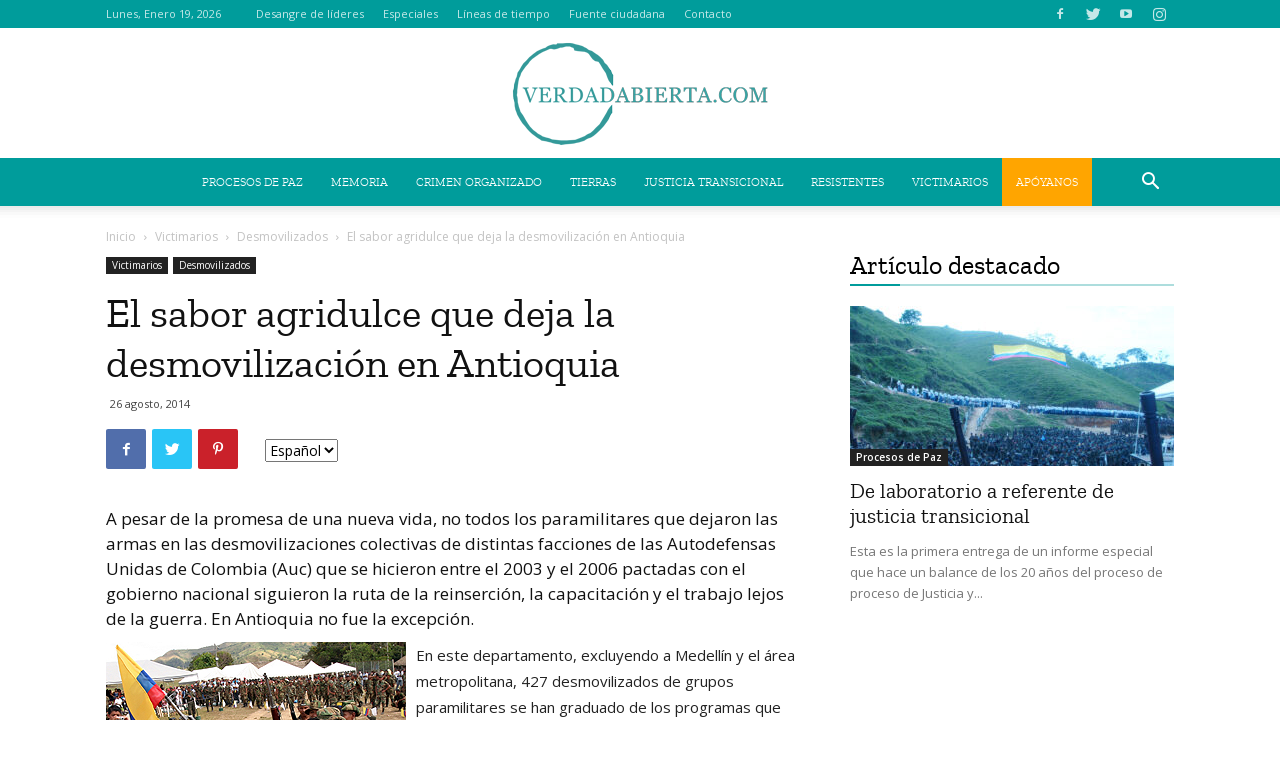

--- FILE ---
content_type: text/html; charset=UTF-8
request_url: https://verdadabierta.com/el-sabor-agridulce-que-deja-la-desmovilizacion-en-antioquia/
body_size: 37701
content:
<!doctype html >
<!--[if IE 8]>    <html class="ie8" lang="en"> <![endif]-->
<!--[if IE 9]>    <html class="ie9" lang="en"> <![endif]-->
<!--[if gt IE 8]><!--> <html lang="es-CO"> <!--<![endif]-->
<head>
    <!-- Google Tag Manager -->
    <meta name"robots" content="noarchive">
    <script>(function(w,d,s,l,i){w[l]=w[l]||[];w[l].push({'gtm.start':
    new Date().getTime(),event:'gtm.js'});var f=d.getElementsByTagName(s)[0],
    j=d.createElement(s),dl=l!='dataLayer'?'&l='+l:'';j.async=true;j.src=
    'https://www.googletagmanager.com/gtm.js?id='+i+dl;f.parentNode.insertBefore(j,f);
    })(window,document,'script','dataLayer','GTM-N6RJLSD');</script>
    <!-- End Google Tag Manager -->
    <title>El sabor agridulce que deja la desmovilización en Antioquia | VerdadAbierta.com</title>
    <meta charset="UTF-8" />
    <meta name="viewport" content="width=device-width, initial-scale=1.0">
    <link rel="pingback" href="https://verdadabierta.com/xmlrpc.php" />
    <!-- Meta Pixel Code -->
    <script>
    !function(f,b,e,v,n,t,s)
    {if(f.fbq)return;n=f.fbq=function(){n.callMethod?
    n.callMethod.apply(n,arguments):n.queue.push(arguments)};
    if(!f._fbq)f._fbq=n;n.push=n;n.loaded=!0;n.version='2.0';
    n.queue=[];t=b.createElement(e);t.async=!0;
    t.src=v;s=b.getElementsByTagName(e)[0];
    s.parentNode.insertBefore(t,s)}(window, document,'script',
    'https://connect.facebook.net/en_US/fbevents.js');
    fbq('init', '1098194981835938');
    fbq('track', 'PageView');
    </script>
    <noscript><img height="1" width="1" style="display:none"
    src="https://www.facebook.com/tr?id=1098194981835938&ev=PageView&noscript=1"
    /></noscript>
    <!-- End Meta Pixel Code -->
    <meta name='robots' content='index, follow, max-image-preview:large, max-snippet:-1, max-video-preview:-1' />
<meta property="og:image" content="https://verdadabierta.com/wp-content/uploads/2017/10/desmovilizados-antioquia-300x200.jpg" /><link rel="icon" type="image/png" href="https://verdadabierta.com/wp-content/uploads/2017/08/favicon.png">
	<!-- This site is optimized with the Yoast SEO plugin v26.7 - https://yoast.com/wordpress/plugins/seo/ -->
	<meta name="description" content="A pesar de la promesa de una nueva vida, no todos los paramilitares que dejaron las armas en las desmovilizaciones colectivas de distintas facciones de las Autodefensas Unidas de Colombia (Auc) que se hicieron entre el 2003 y el 2006 pactadas con el gobierno nacional siguieron la ruta de la reinserción, la capacitación y el trabajo lejos de la guerra. En Antioquia no fue la excepción." />
	<link rel="canonical" href="https://verdadabierta.com/el-sabor-agridulce-que-deja-la-desmovilizacion-en-antioquia/" />
	<meta property="og:locale" content="es_ES" />
	<meta property="og:type" content="article" />
	<meta property="og:title" content="El sabor agridulce que deja la desmovilización en Antioquia | VerdadAbierta.com" />
	<meta property="og:description" content="A pesar de la promesa de una nueva vida, no todos los paramilitares que dejaron las armas en las desmovilizaciones colectivas de distintas facciones de las Autodefensas Unidas de Colombia (Auc) que se hicieron entre el 2003 y el 2006 pactadas con el gobierno nacional siguieron la ruta de la reinserción, la capacitación y el trabajo lejos de la guerra. En Antioquia no fue la excepción." />
	<meta property="og:url" content="https://verdadabierta.com/el-sabor-agridulce-que-deja-la-desmovilizacion-en-antioquia/" />
	<meta property="og:site_name" content="VerdadAbierta.com" />
	<meta property="article:publisher" content="https://www.facebook.com/VerdadAbiertaVA" />
	<meta property="article:published_time" content="2014-08-26T13:00:00+00:00" />
	<meta property="article:modified_time" content="2024-04-30T15:38:17+00:00" />
	<meta property="og:image" content="https://verdadabierta.com/wp-content/uploads/2017/10/desmovilizados-antioquia-300x200.jpg" />
	<meta property="og:image:width" content="300" />
	<meta property="og:image:height" content="200" />
	<meta property="og:image:type" content="image/jpeg" />
	<meta name="author" content="Verdad Abierta" />
	<meta name="twitter:card" content="summary_large_image" />
	<meta name="twitter:creator" content="@verdadabierta" />
	<meta name="twitter:site" content="@verdadabierta" />
	<meta name="twitter:label1" content="Escrito por" />
	<meta name="twitter:data1" content="Verdad Abierta" />
	<meta name="twitter:label2" content="Tiempo de lectura" />
	<meta name="twitter:data2" content="19 minutos" />
	<script type="application/ld+json" class="yoast-schema-graph">{"@context":"https://schema.org","@graph":[{"@type":"Article","@id":"https://verdadabierta.com/el-sabor-agridulce-que-deja-la-desmovilizacion-en-antioquia/#article","isPartOf":{"@id":"https://verdadabierta.com/el-sabor-agridulce-que-deja-la-desmovilizacion-en-antioquia/"},"author":{"name":"Verdad Abierta","@id":"https://verdadabierta.com/#/schema/person/508c77aa67c55f2f8f7254ab56c11743"},"headline":"El sabor agridulce que deja la desmovilización en Antioquia","datePublished":"2014-08-26T13:00:00+00:00","dateModified":"2024-04-30T15:38:17+00:00","mainEntityOfPage":{"@id":"https://verdadabierta.com/el-sabor-agridulce-que-deja-la-desmovilizacion-en-antioquia/"},"wordCount":3794,"commentCount":0,"publisher":{"@id":"https://verdadabierta.com/#organization"},"image":{"@id":"https://verdadabierta.com/el-sabor-agridulce-que-deja-la-desmovilizacion-en-antioquia/#primaryimage"},"thumbnailUrl":"https://verdadabierta.com/wp-content/uploads/2017/10/desmovilizados-antioquia-300x200.jpg","articleSection":["Desmovilizados"],"inLanguage":"es-CO","potentialAction":[{"@type":"CommentAction","name":"Comment","target":["https://verdadabierta.com/el-sabor-agridulce-que-deja-la-desmovilizacion-en-antioquia/#respond"]}]},{"@type":"WebPage","@id":"https://verdadabierta.com/el-sabor-agridulce-que-deja-la-desmovilizacion-en-antioquia/","url":"https://verdadabierta.com/el-sabor-agridulce-que-deja-la-desmovilizacion-en-antioquia/","name":"El sabor agridulce que deja la desmovilización en Antioquia | VerdadAbierta.com","isPartOf":{"@id":"https://verdadabierta.com/#website"},"primaryImageOfPage":{"@id":"https://verdadabierta.com/el-sabor-agridulce-que-deja-la-desmovilizacion-en-antioquia/#primaryimage"},"image":{"@id":"https://verdadabierta.com/el-sabor-agridulce-que-deja-la-desmovilizacion-en-antioquia/#primaryimage"},"thumbnailUrl":"https://verdadabierta.com/wp-content/uploads/2017/10/desmovilizados-antioquia-300x200.jpg","datePublished":"2014-08-26T13:00:00+00:00","dateModified":"2024-04-30T15:38:17+00:00","description":"A pesar de la promesa de una nueva vida, no todos los paramilitares que dejaron las armas en las desmovilizaciones colectivas de distintas facciones de las Autodefensas Unidas de Colombia (Auc) que se hicieron entre el 2003 y el 2006 pactadas con el gobierno nacional siguieron la ruta de la reinserción, la capacitación y el trabajo lejos de la guerra. En Antioquia no fue la excepción.","breadcrumb":{"@id":"https://verdadabierta.com/el-sabor-agridulce-que-deja-la-desmovilizacion-en-antioquia/#breadcrumb"},"inLanguage":"es-CO","potentialAction":[{"@type":"ReadAction","target":["https://verdadabierta.com/el-sabor-agridulce-que-deja-la-desmovilizacion-en-antioquia/"]}]},{"@type":"ImageObject","inLanguage":"es-CO","@id":"https://verdadabierta.com/el-sabor-agridulce-que-deja-la-desmovilizacion-en-antioquia/#primaryimage","url":"https://verdadabierta.com/wp-content/uploads/2017/10/desmovilizados-antioquia-300x200.jpg","contentUrl":"https://verdadabierta.com/wp-content/uploads/2017/10/desmovilizados-antioquia-300x200.jpg","width":300,"height":200,"caption":"desmovilizados-antioquia-300x200.jpg"},{"@type":"BreadcrumbList","@id":"https://verdadabierta.com/el-sabor-agridulce-que-deja-la-desmovilizacion-en-antioquia/#breadcrumb","itemListElement":[{"@type":"ListItem","position":1,"name":"Home","item":"https://verdadabierta.com/"},{"@type":"ListItem","position":2,"name":"El sabor agridulce que deja la desmovilización en Antioquia"}]},{"@type":"WebSite","@id":"https://verdadabierta.com/#website","url":"https://verdadabierta.com/","name":"VerdadAbierta.com","description":"Periodismo a profundidad sobre conflicto armado en Colombia.","publisher":{"@id":"https://verdadabierta.com/#organization"},"potentialAction":[{"@type":"SearchAction","target":{"@type":"EntryPoint","urlTemplate":"https://verdadabierta.com/?s={search_term_string}"},"query-input":{"@type":"PropertyValueSpecification","valueRequired":true,"valueName":"search_term_string"}}],"inLanguage":"es-CO"},{"@type":"Organization","@id":"https://verdadabierta.com/#organization","name":"Verdad Abierta","url":"https://verdadabierta.com/","logo":{"@type":"ImageObject","inLanguage":"es-CO","@id":"https://verdadabierta.com/#/schema/logo/image/","url":"https://verdadabierta.com/wp-content/uploads/2018/02/Logo-VerdadAbierta-Home-Retina.png","contentUrl":"https://verdadabierta.com/wp-content/uploads/2018/02/Logo-VerdadAbierta-Home-Retina.png","width":595,"height":180,"caption":"Verdad Abierta"},"image":{"@id":"https://verdadabierta.com/#/schema/logo/image/"},"sameAs":["https://www.facebook.com/VerdadAbiertaVA","https://x.com/verdadabierta","https://www.youtube.com/user/VerdadAbierta"]},{"@type":"Person","@id":"https://verdadabierta.com/#/schema/person/508c77aa67c55f2f8f7254ab56c11743","name":"Verdad Abierta","image":{"@type":"ImageObject","inLanguage":"es-CO","@id":"https://verdadabierta.com/#/schema/person/image/","url":"https://secure.gravatar.com/avatar/dfbc80bf73f5fb4b91439e5305ae159cd20b0c8f8abdfc0f675db1b8f530eb88?s=96&d=mm&r=g","contentUrl":"https://secure.gravatar.com/avatar/dfbc80bf73f5fb4b91439e5305ae159cd20b0c8f8abdfc0f675db1b8f530eb88?s=96&d=mm&r=g","caption":"Verdad Abierta"}}]}</script>
	<!-- / Yoast SEO plugin. -->


<link rel='dns-prefetch' href='//fonts.googleapis.com' />
<link rel="alternate" type="application/rss+xml" title="VerdadAbierta.com &raquo; Feed" href="https://verdadabierta.com/feed/" />
<link rel="alternate" type="application/rss+xml" title="VerdadAbierta.com &raquo; RSS de los comentarios" href="https://verdadabierta.com/comments/feed/" />
<link rel="alternate" type="application/rss+xml" title="VerdadAbierta.com &raquo; El sabor agridulce que deja la desmovilización en Antioquia RSS de los comentarios" href="https://verdadabierta.com/el-sabor-agridulce-que-deja-la-desmovilizacion-en-antioquia/feed/" />
<link rel="alternate" title="oEmbed (JSON)" type="application/json+oembed" href="https://verdadabierta.com/wp-json/oembed/1.0/embed?url=https%3A%2F%2Fverdadabierta.com%2Fel-sabor-agridulce-que-deja-la-desmovilizacion-en-antioquia%2F&#038;lang=es" />
<link rel="alternate" title="oEmbed (XML)" type="text/xml+oembed" href="https://verdadabierta.com/wp-json/oembed/1.0/embed?url=https%3A%2F%2Fverdadabierta.com%2Fel-sabor-agridulce-que-deja-la-desmovilizacion-en-antioquia%2F&#038;format=xml&#038;lang=es" />
<link rel="alternate" type="application/rss+xml" title="VerdadAbierta.com &raquo; Stories Feed" href="https://verdadabierta.com/web-stories/feed/"><style id='wp-img-auto-sizes-contain-inline-css' type='text/css'>
img:is([sizes=auto i],[sizes^="auto," i]){contain-intrinsic-size:3000px 1500px}
/*# sourceURL=wp-img-auto-sizes-contain-inline-css */
</style>
<link rel='stylesheet' id='bxslider-css-css' href='https://verdadabierta.com/wp-content/plugins/kiwi-logo-carousel/third-party/jquery.bxslider/jquery.bxslider.css?ver=6.9' type='text/css' media='' />
<link rel='stylesheet' id='kiwi-logo-carousel-styles-css' href='https://verdadabierta.com/wp-content/plugins/kiwi-logo-carousel/custom-styles.css?ver=6.9' type='text/css' media='' />
<style id='wp-emoji-styles-inline-css' type='text/css'>

	img.wp-smiley, img.emoji {
		display: inline !important;
		border: none !important;
		box-shadow: none !important;
		height: 1em !important;
		width: 1em !important;
		margin: 0 0.07em !important;
		vertical-align: -0.1em !important;
		background: none !important;
		padding: 0 !important;
	}
/*# sourceURL=wp-emoji-styles-inline-css */
</style>
<style id='wp-block-library-inline-css' type='text/css'>
:root{--wp-block-synced-color:#7a00df;--wp-block-synced-color--rgb:122,0,223;--wp-bound-block-color:var(--wp-block-synced-color);--wp-editor-canvas-background:#ddd;--wp-admin-theme-color:#007cba;--wp-admin-theme-color--rgb:0,124,186;--wp-admin-theme-color-darker-10:#006ba1;--wp-admin-theme-color-darker-10--rgb:0,107,160.5;--wp-admin-theme-color-darker-20:#005a87;--wp-admin-theme-color-darker-20--rgb:0,90,135;--wp-admin-border-width-focus:2px}@media (min-resolution:192dpi){:root{--wp-admin-border-width-focus:1.5px}}.wp-element-button{cursor:pointer}:root .has-very-light-gray-background-color{background-color:#eee}:root .has-very-dark-gray-background-color{background-color:#313131}:root .has-very-light-gray-color{color:#eee}:root .has-very-dark-gray-color{color:#313131}:root .has-vivid-green-cyan-to-vivid-cyan-blue-gradient-background{background:linear-gradient(135deg,#00d084,#0693e3)}:root .has-purple-crush-gradient-background{background:linear-gradient(135deg,#34e2e4,#4721fb 50%,#ab1dfe)}:root .has-hazy-dawn-gradient-background{background:linear-gradient(135deg,#faaca8,#dad0ec)}:root .has-subdued-olive-gradient-background{background:linear-gradient(135deg,#fafae1,#67a671)}:root .has-atomic-cream-gradient-background{background:linear-gradient(135deg,#fdd79a,#004a59)}:root .has-nightshade-gradient-background{background:linear-gradient(135deg,#330968,#31cdcf)}:root .has-midnight-gradient-background{background:linear-gradient(135deg,#020381,#2874fc)}:root{--wp--preset--font-size--normal:16px;--wp--preset--font-size--huge:42px}.has-regular-font-size{font-size:1em}.has-larger-font-size{font-size:2.625em}.has-normal-font-size{font-size:var(--wp--preset--font-size--normal)}.has-huge-font-size{font-size:var(--wp--preset--font-size--huge)}.has-text-align-center{text-align:center}.has-text-align-left{text-align:left}.has-text-align-right{text-align:right}.has-fit-text{white-space:nowrap!important}#end-resizable-editor-section{display:none}.aligncenter{clear:both}.items-justified-left{justify-content:flex-start}.items-justified-center{justify-content:center}.items-justified-right{justify-content:flex-end}.items-justified-space-between{justify-content:space-between}.screen-reader-text{border:0;clip-path:inset(50%);height:1px;margin:-1px;overflow:hidden;padding:0;position:absolute;width:1px;word-wrap:normal!important}.screen-reader-text:focus{background-color:#ddd;clip-path:none;color:#444;display:block;font-size:1em;height:auto;left:5px;line-height:normal;padding:15px 23px 14px;text-decoration:none;top:5px;width:auto;z-index:100000}html :where(.has-border-color){border-style:solid}html :where([style*=border-top-color]){border-top-style:solid}html :where([style*=border-right-color]){border-right-style:solid}html :where([style*=border-bottom-color]){border-bottom-style:solid}html :where([style*=border-left-color]){border-left-style:solid}html :where([style*=border-width]){border-style:solid}html :where([style*=border-top-width]){border-top-style:solid}html :where([style*=border-right-width]){border-right-style:solid}html :where([style*=border-bottom-width]){border-bottom-style:solid}html :where([style*=border-left-width]){border-left-style:solid}html :where(img[class*=wp-image-]){height:auto;max-width:100%}:where(figure){margin:0 0 1em}html :where(.is-position-sticky){--wp-admin--admin-bar--position-offset:var(--wp-admin--admin-bar--height,0px)}@media screen and (max-width:600px){html :where(.is-position-sticky){--wp-admin--admin-bar--position-offset:0px}}

/*# sourceURL=wp-block-library-inline-css */
</style><style id='global-styles-inline-css' type='text/css'>
:root{--wp--preset--aspect-ratio--square: 1;--wp--preset--aspect-ratio--4-3: 4/3;--wp--preset--aspect-ratio--3-4: 3/4;--wp--preset--aspect-ratio--3-2: 3/2;--wp--preset--aspect-ratio--2-3: 2/3;--wp--preset--aspect-ratio--16-9: 16/9;--wp--preset--aspect-ratio--9-16: 9/16;--wp--preset--color--black: #000000;--wp--preset--color--cyan-bluish-gray: #abb8c3;--wp--preset--color--white: #ffffff;--wp--preset--color--pale-pink: #f78da7;--wp--preset--color--vivid-red: #cf2e2e;--wp--preset--color--luminous-vivid-orange: #ff6900;--wp--preset--color--luminous-vivid-amber: #fcb900;--wp--preset--color--light-green-cyan: #7bdcb5;--wp--preset--color--vivid-green-cyan: #00d084;--wp--preset--color--pale-cyan-blue: #8ed1fc;--wp--preset--color--vivid-cyan-blue: #0693e3;--wp--preset--color--vivid-purple: #9b51e0;--wp--preset--gradient--vivid-cyan-blue-to-vivid-purple: linear-gradient(135deg,rgb(6,147,227) 0%,rgb(155,81,224) 100%);--wp--preset--gradient--light-green-cyan-to-vivid-green-cyan: linear-gradient(135deg,rgb(122,220,180) 0%,rgb(0,208,130) 100%);--wp--preset--gradient--luminous-vivid-amber-to-luminous-vivid-orange: linear-gradient(135deg,rgb(252,185,0) 0%,rgb(255,105,0) 100%);--wp--preset--gradient--luminous-vivid-orange-to-vivid-red: linear-gradient(135deg,rgb(255,105,0) 0%,rgb(207,46,46) 100%);--wp--preset--gradient--very-light-gray-to-cyan-bluish-gray: linear-gradient(135deg,rgb(238,238,238) 0%,rgb(169,184,195) 100%);--wp--preset--gradient--cool-to-warm-spectrum: linear-gradient(135deg,rgb(74,234,220) 0%,rgb(151,120,209) 20%,rgb(207,42,186) 40%,rgb(238,44,130) 60%,rgb(251,105,98) 80%,rgb(254,248,76) 100%);--wp--preset--gradient--blush-light-purple: linear-gradient(135deg,rgb(255,206,236) 0%,rgb(152,150,240) 100%);--wp--preset--gradient--blush-bordeaux: linear-gradient(135deg,rgb(254,205,165) 0%,rgb(254,45,45) 50%,rgb(107,0,62) 100%);--wp--preset--gradient--luminous-dusk: linear-gradient(135deg,rgb(255,203,112) 0%,rgb(199,81,192) 50%,rgb(65,88,208) 100%);--wp--preset--gradient--pale-ocean: linear-gradient(135deg,rgb(255,245,203) 0%,rgb(182,227,212) 50%,rgb(51,167,181) 100%);--wp--preset--gradient--electric-grass: linear-gradient(135deg,rgb(202,248,128) 0%,rgb(113,206,126) 100%);--wp--preset--gradient--midnight: linear-gradient(135deg,rgb(2,3,129) 0%,rgb(40,116,252) 100%);--wp--preset--font-size--small: 13px;--wp--preset--font-size--medium: 20px;--wp--preset--font-size--large: 36px;--wp--preset--font-size--x-large: 42px;--wp--preset--spacing--20: 0.44rem;--wp--preset--spacing--30: 0.67rem;--wp--preset--spacing--40: 1rem;--wp--preset--spacing--50: 1.5rem;--wp--preset--spacing--60: 2.25rem;--wp--preset--spacing--70: 3.38rem;--wp--preset--spacing--80: 5.06rem;--wp--preset--shadow--natural: 6px 6px 9px rgba(0, 0, 0, 0.2);--wp--preset--shadow--deep: 12px 12px 50px rgba(0, 0, 0, 0.4);--wp--preset--shadow--sharp: 6px 6px 0px rgba(0, 0, 0, 0.2);--wp--preset--shadow--outlined: 6px 6px 0px -3px rgb(255, 255, 255), 6px 6px rgb(0, 0, 0);--wp--preset--shadow--crisp: 6px 6px 0px rgb(0, 0, 0);}:where(.is-layout-flex){gap: 0.5em;}:where(.is-layout-grid){gap: 0.5em;}body .is-layout-flex{display: flex;}.is-layout-flex{flex-wrap: wrap;align-items: center;}.is-layout-flex > :is(*, div){margin: 0;}body .is-layout-grid{display: grid;}.is-layout-grid > :is(*, div){margin: 0;}:where(.wp-block-columns.is-layout-flex){gap: 2em;}:where(.wp-block-columns.is-layout-grid){gap: 2em;}:where(.wp-block-post-template.is-layout-flex){gap: 1.25em;}:where(.wp-block-post-template.is-layout-grid){gap: 1.25em;}.has-black-color{color: var(--wp--preset--color--black) !important;}.has-cyan-bluish-gray-color{color: var(--wp--preset--color--cyan-bluish-gray) !important;}.has-white-color{color: var(--wp--preset--color--white) !important;}.has-pale-pink-color{color: var(--wp--preset--color--pale-pink) !important;}.has-vivid-red-color{color: var(--wp--preset--color--vivid-red) !important;}.has-luminous-vivid-orange-color{color: var(--wp--preset--color--luminous-vivid-orange) !important;}.has-luminous-vivid-amber-color{color: var(--wp--preset--color--luminous-vivid-amber) !important;}.has-light-green-cyan-color{color: var(--wp--preset--color--light-green-cyan) !important;}.has-vivid-green-cyan-color{color: var(--wp--preset--color--vivid-green-cyan) !important;}.has-pale-cyan-blue-color{color: var(--wp--preset--color--pale-cyan-blue) !important;}.has-vivid-cyan-blue-color{color: var(--wp--preset--color--vivid-cyan-blue) !important;}.has-vivid-purple-color{color: var(--wp--preset--color--vivid-purple) !important;}.has-black-background-color{background-color: var(--wp--preset--color--black) !important;}.has-cyan-bluish-gray-background-color{background-color: var(--wp--preset--color--cyan-bluish-gray) !important;}.has-white-background-color{background-color: var(--wp--preset--color--white) !important;}.has-pale-pink-background-color{background-color: var(--wp--preset--color--pale-pink) !important;}.has-vivid-red-background-color{background-color: var(--wp--preset--color--vivid-red) !important;}.has-luminous-vivid-orange-background-color{background-color: var(--wp--preset--color--luminous-vivid-orange) !important;}.has-luminous-vivid-amber-background-color{background-color: var(--wp--preset--color--luminous-vivid-amber) !important;}.has-light-green-cyan-background-color{background-color: var(--wp--preset--color--light-green-cyan) !important;}.has-vivid-green-cyan-background-color{background-color: var(--wp--preset--color--vivid-green-cyan) !important;}.has-pale-cyan-blue-background-color{background-color: var(--wp--preset--color--pale-cyan-blue) !important;}.has-vivid-cyan-blue-background-color{background-color: var(--wp--preset--color--vivid-cyan-blue) !important;}.has-vivid-purple-background-color{background-color: var(--wp--preset--color--vivid-purple) !important;}.has-black-border-color{border-color: var(--wp--preset--color--black) !important;}.has-cyan-bluish-gray-border-color{border-color: var(--wp--preset--color--cyan-bluish-gray) !important;}.has-white-border-color{border-color: var(--wp--preset--color--white) !important;}.has-pale-pink-border-color{border-color: var(--wp--preset--color--pale-pink) !important;}.has-vivid-red-border-color{border-color: var(--wp--preset--color--vivid-red) !important;}.has-luminous-vivid-orange-border-color{border-color: var(--wp--preset--color--luminous-vivid-orange) !important;}.has-luminous-vivid-amber-border-color{border-color: var(--wp--preset--color--luminous-vivid-amber) !important;}.has-light-green-cyan-border-color{border-color: var(--wp--preset--color--light-green-cyan) !important;}.has-vivid-green-cyan-border-color{border-color: var(--wp--preset--color--vivid-green-cyan) !important;}.has-pale-cyan-blue-border-color{border-color: var(--wp--preset--color--pale-cyan-blue) !important;}.has-vivid-cyan-blue-border-color{border-color: var(--wp--preset--color--vivid-cyan-blue) !important;}.has-vivid-purple-border-color{border-color: var(--wp--preset--color--vivid-purple) !important;}.has-vivid-cyan-blue-to-vivid-purple-gradient-background{background: var(--wp--preset--gradient--vivid-cyan-blue-to-vivid-purple) !important;}.has-light-green-cyan-to-vivid-green-cyan-gradient-background{background: var(--wp--preset--gradient--light-green-cyan-to-vivid-green-cyan) !important;}.has-luminous-vivid-amber-to-luminous-vivid-orange-gradient-background{background: var(--wp--preset--gradient--luminous-vivid-amber-to-luminous-vivid-orange) !important;}.has-luminous-vivid-orange-to-vivid-red-gradient-background{background: var(--wp--preset--gradient--luminous-vivid-orange-to-vivid-red) !important;}.has-very-light-gray-to-cyan-bluish-gray-gradient-background{background: var(--wp--preset--gradient--very-light-gray-to-cyan-bluish-gray) !important;}.has-cool-to-warm-spectrum-gradient-background{background: var(--wp--preset--gradient--cool-to-warm-spectrum) !important;}.has-blush-light-purple-gradient-background{background: var(--wp--preset--gradient--blush-light-purple) !important;}.has-blush-bordeaux-gradient-background{background: var(--wp--preset--gradient--blush-bordeaux) !important;}.has-luminous-dusk-gradient-background{background: var(--wp--preset--gradient--luminous-dusk) !important;}.has-pale-ocean-gradient-background{background: var(--wp--preset--gradient--pale-ocean) !important;}.has-electric-grass-gradient-background{background: var(--wp--preset--gradient--electric-grass) !important;}.has-midnight-gradient-background{background: var(--wp--preset--gradient--midnight) !important;}.has-small-font-size{font-size: var(--wp--preset--font-size--small) !important;}.has-medium-font-size{font-size: var(--wp--preset--font-size--medium) !important;}.has-large-font-size{font-size: var(--wp--preset--font-size--large) !important;}.has-x-large-font-size{font-size: var(--wp--preset--font-size--x-large) !important;}
/*# sourceURL=global-styles-inline-css */
</style>

<style id='classic-theme-styles-inline-css' type='text/css'>
/*! This file is auto-generated */
.wp-block-button__link{color:#fff;background-color:#32373c;border-radius:9999px;box-shadow:none;text-decoration:none;padding:calc(.667em + 2px) calc(1.333em + 2px);font-size:1.125em}.wp-block-file__button{background:#32373c;color:#fff;text-decoration:none}
/*# sourceURL=/wp-includes/css/classic-themes.min.css */
</style>
<link rel='stylesheet' id='ai-core-style-css' href='https://verdadabierta.com/wp-content/plugins/aesop-story-engine/public/assets/css/ai-core.css?ver=1' type='text/css' media='all' />
<style id='ai-core-style-inline-css' type='text/css'>
.aesop-gallery-component .aesop-component-caption{color:#333;padding:.25rem .75rem;background:rgba(255,255,255,.8);font-size:14px}.aesop-stacked-img{background-position:50%;background-repeat:no-repeat;background-size:cover;width:100%;left:0;top:0;position:relative;overflow:hidden}.aesop-stacked-img .aesop-stacked-caption{position:absolute;bottom:20px;right:20px;z-index:0;color:#333;padding:.25rem .75rem;background:rgba(255,255,255,.8);font-size:14px;-webkit-transition:all .75s ease-in-out;transition:all .75s ease-in-out}.aesop-sequence-img-wrap .aesop-sequence-caption{padding-left:4.5rem}.aesop-sequence-img-wrap .aesop-sequence-caption:before{left:0;bottom:-4px;font-weight:700;line-height:1;padding:.6rem .75rem;border:1px solid;border-color:inherit;content:counter(sequence-counter,decimal-leading-zero);counter-increment:sequence-counter}.aesop-sequence-img-wrap .aesop-sequence-img{width:100%;max-width:1200px;display:block}.aesop-hero-gallery-wrapper{clear:both;position:relative}.aesop-hero-gallery-content{position:absolute;top:20px}.aesopicon-search-plus{position:relative}.aesopicon-search-plus:after{display:inline-block;font-family:Dashicons;font-style:normal;font-weight:400;line-height:1;-webkit-font-smoothing:antialiased;-moz-osx-font-smoothing:grayscale;content:'\f179'}.aesop-parallax-component{clear:both}.aesop-parallax-component .aesop-parallax-sc{margin:0}.aesop-content-component .aesop-content-comp-wrap{padding:1.5em 2em}@media (max-width:766px){.aesop-content-component .aesop-content-comp-wrap{padding:1em}}.aesop-content-component .aesop-content-comp-inner p{line-height:1.2em}.aesop-content-component .aesop-content-img .aesop-content-comp-inner{word-wrap:break-word;background:rgba(255,255,255,.4);padding:1rem;line-height:1.3}.aesop-content-component .aesop-content-img .aesop-content-comp-inner p{margin-bottom:0}.aesop-image-component img{-webkit-box-shadow:0 0 6px -1px rgba(0,0,0,.5);box-shadow:0 0 6px -1px rgba(0,0,0,.5)}.aesop-image-component .aesop-lightbox{text-decoration:none;display:block}.aesop-image-component .aesop-img-enlarge{margin:0 0 .5rem}.aesop-image-component .aesop-img-enlarge:hover{text-decoration:none}.aesop-image-component .aesop-img-enlarge i{position:relative;top:1px}.aesop-image-component .aesop-img-enlarge,.aesop-image-component .aesop-image-component-caption{color:#b3b3b3;font-size:12px;font-family:"Helvetica Neue",Helvetica,Arial,sans-serif}.aesop-image-component .aesop-cap-cred,.aesop-image-component .aesop-img-enlarge{color:#b3b3b3}.aesop-image-component .aesop-cap-cred{border-top:1px dotted #b3b3b3;font-size:9px}.aesop-image-component:hover{opacity:.85;filter:alpha(opacity=85);-webkit-transition:opacity .25s ease-in-out;transition:opacity .25s ease-in-out}.aesop-image-component:active img{box-shadow:none}.aesop-video-component .aesop-video-component-caption{color:#b3b3b3}.aesop-video-component .aesop-component-caption{color:#333;padding:.25rem .75rem;background:rgba(255,255,255,.8);font-size:14px}.mejs-container{width:100%;max-width:800px!important;margin-left:auto;margin-right:auto}.mejs-container+p{margin-top:1rem}.aesop-quote-component{padding:3rem 2rem}.aesop-quote-component blockquote{font-style:italic}.aesop-quote-component cite{display:block;font-size:14px}.aesop-on-genesis .aesop-quote-component blockquote:before{content:none}.aesop-story-collection{clear:both}.aesop-story-collection .aesop-story-collection-title{text-align:center;background:#fff;text-transform:uppercase;font-size:1.75rem;line-height:1.75rem;letter-spacing:.05rem;padding:.8rem 0 .6rem;margin:0;z-index:2;position:relative;-webkit-box-shadow:0 7px 7px -7px #000;box-shadow:0 7px 7px -7px #000}.aesop-story-collection .aesop-collection-item{float:left;position:relative;height:220px;overflow:hidden}.aesop-story-collection .aesop-collection-item .aesop-collection-item-link{display:table;height:100%;width:100%;color:#fff;-webkit-transition:all .25s ease-in-out;transition:all .25s ease-in-out}.aesop-story-collection .aesop-collection-item .aesop-collection-item-link:before{position:absolute;content:'';width:100%;height:100%;background:#000;opacity:.65;filter:alpha(opacity=65);z-index:1}.aesop-story-collection .aesop-collection-item .aesop-collection-item-link:hover{text-decoration:none;-webkit-transition:all .25s ease-in-out;transition:all .25s ease-in-out}.aesop-story-collection .aesop-collection-item .aesop-collection-item-link:hover:before{-webkit-transition:opacity .25s linear;transition:opacity .25s linear;opacity:0;filter:alpha(opacity=0)}.aesop-story-collection .aesop-collection-item .aesop-collection-item-link:hover .aesop-collection-item-inner{background:rgba(0,0,0,.5)}.aesop-story-collection .aesop-collection-item .aesop-collection-item-inner{display:table-cell;vertical-align:middle;width:100%;height:100%;padding:0 2.5rem;position:relative;text-align:center;z-index:1;overflow:hidden;text-shadow:0 0 3px rgba(0,0,0,.6)}.aesop-story-collection .aesop-collection-item .aesop-collection-item-inner .aesop-collection-entry-title{font-weight:800;text-transform:uppercase;color:#fff;margin:auto}.aesop-story-collection .aesop-collection-item .aesop-collection-item-inner .aesop-collection-item-excerpt{font-size:12px}.aesop-story-collection .aesop-collection-item .aesop-collection-item-inner .aesop-collection-meta{font-family:"Helvetica Neue",Helvetica,Arial,sans-serif;font-size:12px;margin-bottom:3rem;font-style:italic}.aesop-story-collection .aesop-collection-item .aesop-collection-item-img{position:absolute;width:100%;height:100%;left:0;z-index:0;background-position:center center}.aesop-story-collection .aesop-collection-splash .aesop-collection-item-link:before{content:none}.aesop-story-collection .aesop-collection-splash .aesop-collection-item-link:hover .aesop-collection-item-inner{background:0 0}.aesop-story-collection .aesop-collection-splash .aesop-collection-item-inner .aesop-collection-entry-title{color:#333;text-shadow:none}.aesop-story-collection .aesop-collection-load-more{background:#000;opacity:.65;filter:alpha(opacity=65);z-index:1;height:70px;line-height:70px;color:#fff}.jorgen-article-cover-wrap{position:fixed}.aesop-article-chapter-wrap{position:relative}.aesop-article-chapter-wrap.aesop-video-chapter .aesop-cover-title{max-width:100%;margin:0;padding-bottom:20px;top:150px;border-bottom:1px solid #fff;font-size:62px!important;color:#fff;width:90%;left:10%;position:absolute;z-index:1}.aesop-article-chapter-wrap.aesop-video-chapter .aesop-cover-title small{font-size:40px}@media (max-width:800px){.aesop-article-chapter-wrap .aesop-cover-title{font-size:52px}.aesop-article-chapter-wrap .aesop-cover-title small{font-size:42px}}@media (max-width:480px){.aesop-article-chapter-wrap .aesop-cover-title{display:block;bottom:30px;font-size:32px}.aesop-article-chapter-wrap .aesop-cover-title small{display:block;font-size:20px}}.aesop-cover-title{max-width:100%;margin:0;padding-bottom:20px;bottom:100px;border-bottom:1px solid #fff;font-size:62px!important;color:#fff;width:90%;left:10%;position:absolute;z-index:1}.aesop-cover-title small{font-size:40px}.aesop-toggle-chapter-menu{position:fixed;right:-1px;bottom:57px;height:44px;width:44px;background:#e6e6e6;border-top-left-radius:2px;border-bottom-left-radius:2px;z-index:150;-webkit-transition:right .25s ease;transition:right .25s ease}.aesop-toggle-chapter-menu:hover{background:#007aac;text-decoration:none}.aesop-toggle-chapter-menu:hover i{color:#fff}.aesop-toggle-chapter-menu i{color:#007aac}.aesop-chapter-menu-open .aesop-chapter-menu{right:0}.aesop-chapter-menu-open .aesop-toggle-chapter-menu{right:250px}.aesop-close-chapter-menu{position:absolute;top:12px;right:12px;z-index:1}.aesop-close-chapter-menu:hover{cursor:pointer}.aesop-chapter-menu{right:-250px;width:250px;top:0;position:fixed;bottom:0;background:#e6e6e6;-webkit-transition:right .25s ease;transition:right .25s ease;z-index:500;counter-reset:sequence-counter;color:#777}.aesop-chapter-menu .scroll-nav__list{margin:0;padding:0}.aesop-chapter-menu *{box-sizing:border-box;-moz-box-sizing:border-box;-webkit-box-sizing:border-box}.aesop-chapter-menu li{display:block;margin-bottom:0;position:relative;padding-left:15px;font:400 14px/28px Arial,Helvetica,sans-serif}.aesop-chapter-menu li:before{content:counter(sequence-counter,upper-roman);counter-increment:sequence-counter;position:absolute;left:0}.aesop-chapter-menu a:link,.aesop-chapter-menu .scroll-nav__link{color:#777;padding-top:5px;padding-bottom:5px}.admin-bar .aesop-chapter-menu{top:32px}.aesop-chapter-menu--inner{padding:15px}.aesop-character-component .aesop-character-float{margin:.65rem 0;width:150px;text-align:center}.aesop-character-component .aesop-character-float .aesop-character-title{vertical-align:top;font-size:12px;font-family:"Helvetica Neue",Helvetica,Arial,sans-serif;color:#b3b3b3;text-transform:uppercase;letter-spacing:.05em;display:block;text-align:center;margin:0 0 .5rem}.aesop-character-component .aesop-character-float.aesop-character-right{float:right;margin-left:1.75rem}.aesop-character-component .aesop-character-float.aesop-character-center{margin-left:auto;margin-right:auto}.aesop-character-component .aesop-character-float.aesop-character-center .aesop-character-name{text-align:center}.aesop-character-component .aesop-character-float.aesop-character-left{float:left;margin-right:1.75rem}.aesop-character-component .aesop-character-avatar{width:90%;border-radius:50%}.aesop-character-component .aesop-character-cap{font-size:12px;line-height:14px;font-family:"Helvetica Neue",Helvetica,Arial,sans-serif;color:#b3b3b3;font-style:italic;margin-top:.8rem;border-top:1px dotted #b3b3b3;padding-top:.3rem}.aesop-document-component a{font-size:12px;font-family:"Helvetica Neue",Helvetica,Arial,sans-serif;color:#b3b3b3;line-height:12px;text-decoration:none}.aesop-document-component a span{border-bottom:1px solid #e6e6e6;font-size:12px;color:gray}.aesop-document-component a span:before{content:'\f498';font-family:Dashicons;position:absolute;left:0}.aesop-timeline{position:fixed;bottom:0;left:0;right:0;z-index:10}.aesop-timeline ol{margin:0;padding:0;position:relative;background:#e6e6e6;padding:5px 10px;-webkit-box-shadow:inset 0 7px 7px -7px gray;box-shadow:inset 0 7px 7px -7px gray}.aesop-timeline ol:before,.aesop-timeline ol:after{content:" ";display:table}.aesop-timeline ol:after{clear:both}.aesop-timeline ol li{display:inline-block;margin-right:5px}.aesop-timeline ol li:last-child{margin-right:0}.aesop-timeline ol li a{text-transform:uppercase;font-size:14px;color:inherit;padding:2px 10px 8px;display:block;position:relative}.aesop-timeline ol li a:after{content:'';height:20px;border-right:1px solid #666;width:1px;position:absolute;left:50%;bottom:-10px}.aesop-timeline ol li.active a{color:#428bca}.aesop-timeline ol li.active a:after{border-right-color:#428bca}
/*# sourceURL=ai-core-style-inline-css */
</style>
<link rel='stylesheet' id='ai-lightbox-style-css' href='https://verdadabierta.com/wp-content/plugins/aesop-story-engine/public/assets/css/lightbox.css?ver=1' type='text/css' media='all' />
<link rel='stylesheet' id='search-filter-plugin-styles-css' href='https://verdadabierta.com/wp-content/plugins/search-filter-pro/public/assets/css/search-filter.min.css?ver=2.4.0' type='text/css' media='all' />
<link rel='stylesheet' id='google-fonts-style-css' href='https://fonts.googleapis.com/css?family=Open+Sans%3A300italic%2C400%2C400italic%2C600%2C600italic%2C700%7CRoboto%3A300%2C400%2C400italic%2C500%2C500italic%2C700%2C900&#038;ver=8.6' type='text/css' media='all' />
<link rel='stylesheet' id='bsf-Defaults-css' href='https://verdadabierta.com/wp-content/uploads/smile_fonts/Defaults/Defaults.css?ver=3.21.2' type='text/css' media='all' />
<link rel='stylesheet' id='js_composer_front-css' href='https://verdadabierta.com/wp-content/plugins/js_composer/assets/css/js_composer.min.css?ver=8.7.2' type='text/css' media='all' />
<link rel='stylesheet' id='td-theme-css' href='https://verdadabierta.com/wp-content/themes/Newspaper/style.css?ver=8.6' type='text/css' media='all' />
<link rel='stylesheet' id='td-theme-child-css' href='https://verdadabierta.com/wp-content/themes/verdad-abierta/style.css?ver=8.6c' type='text/css' media='all' />
<script type="text/javascript" src="https://verdadabierta.com/wp-includes/js/jquery/jquery.min.js?ver=3.7.1" id="jquery-core-js"></script>
<script type="text/javascript" src="https://verdadabierta.com/wp-includes/js/jquery/jquery-migrate.min.js?ver=3.4.1" id="jquery-migrate-js"></script>
<script type="text/javascript" id="search-filter-plugin-build-js-extra">
/* <![CDATA[ */
var SF_LDATA = {"ajax_url":"https://verdadabierta.com/wp-admin/admin-ajax.php","home_url":"https://verdadabierta.com/"};
//# sourceURL=search-filter-plugin-build-js-extra
/* ]]> */
</script>
<script type="text/javascript" src="https://verdadabierta.com/wp-content/plugins/search-filter-pro/public/assets/js/search-filter-build.min.js?ver=2.4.0" id="search-filter-plugin-build-js"></script>
<script type="text/javascript" src="https://verdadabierta.com/wp-content/plugins/search-filter-pro/public/assets/js/chosen.jquery.min.js?ver=2.4.0" id="search-filter-plugin-chosen-js"></script>
<script></script><link rel="https://api.w.org/" href="https://verdadabierta.com/wp-json/" /><link rel="alternate" title="JSON" type="application/json" href="https://verdadabierta.com/wp-json/wp/v2/posts/8497" /><link rel="EditURI" type="application/rsd+xml" title="RSD" href="https://verdadabierta.com/xmlrpc.php?rsd" />
<meta name="generator" content="WordPress 6.9" />
<link rel='shortlink' href='https://verdadabierta.com/?p=8497' />
			<script>
				window.tdwGlobal = {"adminUrl":"https:\/\/verdadabierta.com\/wp-admin\/","wpRestNonce":"ad44438ddd","wpRestUrl":"https:\/\/verdadabierta.com\/wp-json\/","permalinkStructure":"\/%postname%\/"};
			</script>
			<!--[if lt IE 9]><script src="https://html5shim.googlecode.com/svn/trunk/html5.js"></script><![endif]-->
    <meta name="generator" content="Powered by WPBakery Page Builder - drag and drop page builder for WordPress."/>
<meta name="generator" content="Powered by Slider Revolution 6.7.37 - responsive, Mobile-Friendly Slider Plugin for WordPress with comfortable drag and drop interface." />

<!-- JS generated by theme -->

<script>
    
    

	    var tdBlocksArray = []; //here we store all the items for the current page

	    //td_block class - each ajax block uses a object of this class for requests
	    function tdBlock() {
		    this.id = '';
		    this.block_type = 1; //block type id (1-234 etc)
		    this.atts = '';
		    this.td_column_number = '';
		    this.td_current_page = 1; //
		    this.post_count = 0; //from wp
		    this.found_posts = 0; //from wp
		    this.max_num_pages = 0; //from wp
		    this.td_filter_value = ''; //current live filter value
		    this.is_ajax_running = false;
		    this.td_user_action = ''; // load more or infinite loader (used by the animation)
		    this.header_color = '';
		    this.ajax_pagination_infinite_stop = ''; //show load more at page x
	    }


        // td_js_generator - mini detector
        (function(){
            var htmlTag = document.getElementsByTagName("html")[0];

	        if ( navigator.userAgent.indexOf("MSIE 10.0") > -1 ) {
                htmlTag.className += ' ie10';
            }

            if ( !!navigator.userAgent.match(/Trident.*rv\:11\./) ) {
                htmlTag.className += ' ie11';
            }

	        if ( navigator.userAgent.indexOf("Edge") > -1 ) {
                htmlTag.className += ' ieEdge';
            }

            if ( /(iPad|iPhone|iPod)/g.test(navigator.userAgent) ) {
                htmlTag.className += ' td-md-is-ios';
            }

            var user_agent = navigator.userAgent.toLowerCase();
            if ( user_agent.indexOf("android") > -1 ) {
                htmlTag.className += ' td-md-is-android';
            }

            if ( -1 !== navigator.userAgent.indexOf('Mac OS X')  ) {
                htmlTag.className += ' td-md-is-os-x';
            }

            if ( /chrom(e|ium)/.test(navigator.userAgent.toLowerCase()) ) {
               htmlTag.className += ' td-md-is-chrome';
            }

            if ( -1 !== navigator.userAgent.indexOf('Firefox') ) {
                htmlTag.className += ' td-md-is-firefox';
            }

            if ( -1 !== navigator.userAgent.indexOf('Safari') && -1 === navigator.userAgent.indexOf('Chrome') ) {
                htmlTag.className += ' td-md-is-safari';
            }

            if( -1 !== navigator.userAgent.indexOf('IEMobile') ){
                htmlTag.className += ' td-md-is-iemobile';
            }

        })();




        var tdLocalCache = {};

        ( function () {
            "use strict";

            tdLocalCache = {
                data: {},
                remove: function (resource_id) {
                    delete tdLocalCache.data[resource_id];
                },
                exist: function (resource_id) {
                    return tdLocalCache.data.hasOwnProperty(resource_id) && tdLocalCache.data[resource_id] !== null;
                },
                get: function (resource_id) {
                    return tdLocalCache.data[resource_id];
                },
                set: function (resource_id, cachedData) {
                    tdLocalCache.remove(resource_id);
                    tdLocalCache.data[resource_id] = cachedData;
                }
            };
        })();

    
    
var td_viewport_interval_list=[{"limitBottom":767,"sidebarWidth":228},{"limitBottom":1018,"sidebarWidth":300},{"limitBottom":1140,"sidebarWidth":324}];
var td_animation_stack_effect="type0";
var tds_animation_stack=true;
var td_animation_stack_specific_selectors=".entry-thumb, img";
var td_animation_stack_general_selectors=".td-animation-stack img, .td-animation-stack .entry-thumb, .post img";
var td_ajax_url="https:\/\/verdadabierta.com\/wp-admin\/admin-ajax.php?td_theme_name=Newspaper&v=8.6";
var td_get_template_directory_uri="https:\/\/verdadabierta.com\/wp-content\/themes\/Newspaper";
var tds_snap_menu="";
var tds_logo_on_sticky="show_header_logo";
var tds_header_style="10";
var td_please_wait="Por favor espera...";
var td_email_user_pass_incorrect="Usuario o contrase\u00f1a incorrecta!";
var td_email_user_incorrect="Correo electr\u00f3nico o nombre de usuario incorrecto!";
var td_email_incorrect="Correo electr\u00f3nico incorrecto!";
var tds_more_articles_on_post_enable="";
var tds_more_articles_on_post_time_to_wait="";
var tds_more_articles_on_post_pages_distance_from_top=0;
var tds_theme_color_site_wide="#009c9b";
var tds_smart_sidebar="enabled";
var tdThemeName="Newspaper";
var td_magnific_popup_translation_tPrev="Anterior (tecla de flecha izquierda)";
var td_magnific_popup_translation_tNext="Siguiente (tecla de flecha derecha)";
var td_magnific_popup_translation_tCounter="%curr% de %total%";
var td_magnific_popup_translation_ajax_tError="El contenido de %url% no pudo cargarse.";
var td_magnific_popup_translation_image_tError="La imagen #%curr% no pudo cargarse.";
var tdDateNamesI18n={"month_names":["enero","febrero","marzo","abril","mayo","junio","julio","agosto","septiembre","octubre","noviembre","diciembre"],"month_names_short":["Ene","Feb","Mar","Abr","May","Jun","Jul","Ago","Sep","Oct","Nov","Dic"],"day_names":["domingo","lunes","martes","mi\u00e9rcoles","jueves","viernes","s\u00e1bado"],"day_names_short":["dom","lun","mar","mi\u00e9","jue","vie","s\u00e1b"]};
var td_ad_background_click_link="";
var td_ad_background_click_target="";
</script>


<!-- Header style compiled by theme -->

<style>
    

                                    @font-face {
                                      font-family: "zillaslab-regular-webfont";
                                      src: local("zillaslab-regular-webfont"), url("https://verdadabierta.com/wp-content/uploads/2017/08/zillaslab-regular-webfont.woff") format("woff");
                                    }
                                
                                    @font-face {
                                      font-family: "zillaslab-light-webfont";
                                      src: local("zillaslab-light-webfont"), url("https://verdadabierta.com/wp-content/uploads/2017/08/zillaslab-light-webfont.woff") format("woff");
                                    }
                                
.td-header-wrap .black-menu .sf-menu > .current-menu-item > a,
    .td-header-wrap .black-menu .sf-menu > .current-menu-ancestor > a,
    .td-header-wrap .black-menu .sf-menu > .current-category-ancestor > a,
    .td-header-wrap .black-menu .sf-menu > li > a:hover,
    .td-header-wrap .black-menu .sf-menu > .sfHover > a,
    .td-header-style-12 .td-header-menu-wrap-full,
    .sf-menu > .current-menu-item > a:after,
    .sf-menu > .current-menu-ancestor > a:after,
    .sf-menu > .current-category-ancestor > a:after,
    .sf-menu > li:hover > a:after,
    .sf-menu > .sfHover > a:after,
    .td-header-style-12 .td-affix,
    .header-search-wrap .td-drop-down-search:after,
    .header-search-wrap .td-drop-down-search .btn:hover,
    input[type=submit]:hover,
    .td-read-more a,
    .td-post-category:hover,
    .td-grid-style-1.td-hover-1 .td-big-grid-post:hover .td-post-category,
    .td-grid-style-5.td-hover-1 .td-big-grid-post:hover .td-post-category,
    .td_top_authors .td-active .td-author-post-count,
    .td_top_authors .td-active .td-author-comments-count,
    .td_top_authors .td_mod_wrap:hover .td-author-post-count,
    .td_top_authors .td_mod_wrap:hover .td-author-comments-count,
    .td-404-sub-sub-title a:hover,
    .td-search-form-widget .wpb_button:hover,
    .td-rating-bar-wrap div,
    .td_category_template_3 .td-current-sub-category,
    .dropcap,
    .td_wrapper_video_playlist .td_video_controls_playlist_wrapper,
    .wpb_default,
    .wpb_default:hover,
    .td-left-smart-list:hover,
    .td-right-smart-list:hover,
    .woocommerce-checkout .woocommerce input.button:hover,
    .woocommerce-page .woocommerce a.button:hover,
    .woocommerce-account div.woocommerce .button:hover,
    #bbpress-forums button:hover,
    .bbp_widget_login .button:hover,
    .td-footer-wrapper .td-post-category,
    .td-footer-wrapper .widget_product_search input[type="submit"]:hover,
    .woocommerce .product a.button:hover,
    .woocommerce .product #respond input#submit:hover,
    .woocommerce .checkout input#place_order:hover,
    .woocommerce .woocommerce.widget .button:hover,
    .single-product .product .summary .cart .button:hover,
    .woocommerce-cart .woocommerce table.cart .button:hover,
    .woocommerce-cart .woocommerce .shipping-calculator-form .button:hover,
    .td-next-prev-wrap a:hover,
    .td-load-more-wrap a:hover,
    .td-post-small-box a:hover,
    .page-nav .current,
    .page-nav:first-child > div,
    .td_category_template_8 .td-category-header .td-category a.td-current-sub-category,
    .td_category_template_4 .td-category-siblings .td-category a:hover,
    #bbpress-forums .bbp-pagination .current,
    #bbpress-forums #bbp-single-user-details #bbp-user-navigation li.current a,
    .td-theme-slider:hover .slide-meta-cat a,
    a.vc_btn-black:hover,
    .td-trending-now-wrapper:hover .td-trending-now-title,
    .td-scroll-up,
    .td-smart-list-button:hover,
    .td-weather-information:before,
    .td-weather-week:before,
    .td_block_exchange .td-exchange-header:before,
    .td_block_big_grid_9.td-grid-style-1 .td-post-category,
    .td_block_big_grid_9.td-grid-style-5 .td-post-category,
    .td-grid-style-6.td-hover-1 .td-module-thumb:after,
    .td-pulldown-syle-2 .td-subcat-dropdown ul:after,
    .td_block_template_9 .td-block-title:after,
    .td_block_template_15 .td-block-title:before,
    div.wpforms-container .wpforms-form div.wpforms-submit-container button[type=submit] {
        background-color: #009c9b;
    }

    .global-block-template-4 .td-related-title .td-cur-simple-item:before {
        border-color: #009c9b transparent transparent transparent !important;
    }

    .woocommerce .woocommerce-message .button:hover,
    .woocommerce .woocommerce-error .button:hover,
    .woocommerce .woocommerce-info .button:hover,
    .global-block-template-4 .td-related-title .td-cur-simple-item,
    .global-block-template-3 .td-related-title .td-cur-simple-item,
    .global-block-template-9 .td-related-title:after {
        background-color: #009c9b !important;
    }

    .woocommerce .product .onsale,
    .woocommerce.widget .ui-slider .ui-slider-handle {
        background: none #009c9b;
    }

    .woocommerce.widget.widget_layered_nav_filters ul li a {
        background: none repeat scroll 0 0 #009c9b !important;
    }

    a,
    cite a:hover,
    .td_mega_menu_sub_cats .cur-sub-cat,
    .td-mega-span h3 a:hover,
    .td_mod_mega_menu:hover .entry-title a,
    .header-search-wrap .result-msg a:hover,
    .td-header-top-menu .td-drop-down-search .td_module_wrap:hover .entry-title a,
    .td-header-top-menu .td-icon-search:hover,
    .td-header-wrap .result-msg a:hover,
    .top-header-menu li a:hover,
    .top-header-menu .current-menu-item > a,
    .top-header-menu .current-menu-ancestor > a,
    .top-header-menu .current-category-ancestor > a,
    .td-social-icon-wrap > a:hover,
    .td-header-sp-top-widget .td-social-icon-wrap a:hover,
    .td-page-content blockquote p,
    .td-post-content blockquote p,
    .mce-content-body blockquote p,
    .comment-content blockquote p,
    .wpb_text_column blockquote p,
    .td_block_text_with_title blockquote p,
    .td_module_wrap:hover .entry-title a,
    .td-subcat-filter .td-subcat-list a:hover,
    .td-subcat-filter .td-subcat-dropdown a:hover,
    .td_quote_on_blocks,
    .dropcap2,
    .dropcap3,
    .td_top_authors .td-active .td-authors-name a,
    .td_top_authors .td_mod_wrap:hover .td-authors-name a,
    .td-post-next-prev-content a:hover,
    .author-box-wrap .td-author-social a:hover,
    .td-author-name a:hover,
    .td-author-url a:hover,
    .td_mod_related_posts:hover h3 > a,
    .td-post-template-11 .td-related-title .td-related-left:hover,
    .td-post-template-11 .td-related-title .td-related-right:hover,
    .td-post-template-11 .td-related-title .td-cur-simple-item,
    .td-post-template-11 .td_block_related_posts .td-next-prev-wrap a:hover,
    .comment-reply-link:hover,
    .logged-in-as a:hover,
    #cancel-comment-reply-link:hover,
    .td-search-query,
    .td-category-header .td-pulldown-category-filter-link:hover,
    .td-category-siblings .td-subcat-dropdown a:hover,
    .td-category-siblings .td-subcat-dropdown a.td-current-sub-category,
    .widget a:hover,
    .td_wp_recentcomments a:hover,
    .archive .widget_archive .current,
    .archive .widget_archive .current a,
    .widget_calendar tfoot a:hover,
    .woocommerce a.added_to_cart:hover,
    .woocommerce-account .woocommerce-MyAccount-navigation a:hover,
    #bbpress-forums li.bbp-header .bbp-reply-content span a:hover,
    #bbpress-forums .bbp-forum-freshness a:hover,
    #bbpress-forums .bbp-topic-freshness a:hover,
    #bbpress-forums .bbp-forums-list li a:hover,
    #bbpress-forums .bbp-forum-title:hover,
    #bbpress-forums .bbp-topic-permalink:hover,
    #bbpress-forums .bbp-topic-started-by a:hover,
    #bbpress-forums .bbp-topic-started-in a:hover,
    #bbpress-forums .bbp-body .super-sticky li.bbp-topic-title .bbp-topic-permalink,
    #bbpress-forums .bbp-body .sticky li.bbp-topic-title .bbp-topic-permalink,
    .widget_display_replies .bbp-author-name,
    .widget_display_topics .bbp-author-name,
    .footer-text-wrap .footer-email-wrap a,
    .td-subfooter-menu li a:hover,
    .footer-social-wrap a:hover,
    a.vc_btn-black:hover,
    .td-smart-list-dropdown-wrap .td-smart-list-button:hover,
    .td_module_17 .td-read-more a:hover,
    .td_module_18 .td-read-more a:hover,
    .td_module_19 .td-post-author-name a:hover,
    .td-instagram-user a,
    .td-pulldown-syle-2 .td-subcat-dropdown:hover .td-subcat-more span,
    .td-pulldown-syle-2 .td-subcat-dropdown:hover .td-subcat-more i,
    .td-pulldown-syle-3 .td-subcat-dropdown:hover .td-subcat-more span,
    .td-pulldown-syle-3 .td-subcat-dropdown:hover .td-subcat-more i,
    .td-block-title-wrap .td-wrapper-pulldown-filter .td-pulldown-filter-display-option:hover,
    .td-block-title-wrap .td-wrapper-pulldown-filter .td-pulldown-filter-display-option:hover i,
    .td-block-title-wrap .td-wrapper-pulldown-filter .td-pulldown-filter-link:hover,
    .td-block-title-wrap .td-wrapper-pulldown-filter .td-pulldown-filter-item .td-cur-simple-item,
    .global-block-template-2 .td-related-title .td-cur-simple-item,
    .global-block-template-5 .td-related-title .td-cur-simple-item,
    .global-block-template-6 .td-related-title .td-cur-simple-item,
    .global-block-template-7 .td-related-title .td-cur-simple-item,
    .global-block-template-8 .td-related-title .td-cur-simple-item,
    .global-block-template-9 .td-related-title .td-cur-simple-item,
    .global-block-template-10 .td-related-title .td-cur-simple-item,
    .global-block-template-11 .td-related-title .td-cur-simple-item,
    .global-block-template-12 .td-related-title .td-cur-simple-item,
    .global-block-template-13 .td-related-title .td-cur-simple-item,
    .global-block-template-14 .td-related-title .td-cur-simple-item,
    .global-block-template-15 .td-related-title .td-cur-simple-item,
    .global-block-template-16 .td-related-title .td-cur-simple-item,
    .global-block-template-17 .td-related-title .td-cur-simple-item,
    .td-theme-wrap .sf-menu ul .td-menu-item > a:hover,
    .td-theme-wrap .sf-menu ul .sfHover > a,
    .td-theme-wrap .sf-menu ul .current-menu-ancestor > a,
    .td-theme-wrap .sf-menu ul .current-category-ancestor > a,
    .td-theme-wrap .sf-menu ul .current-menu-item > a,
    .td_outlined_btn {
        color: #009c9b;
    }

    a.vc_btn-black.vc_btn_square_outlined:hover,
    a.vc_btn-black.vc_btn_outlined:hover,
    .td-mega-menu-page .wpb_content_element ul li a:hover,
    .td-theme-wrap .td-aj-search-results .td_module_wrap:hover .entry-title a,
    .td-theme-wrap .header-search-wrap .result-msg a:hover {
        color: #009c9b !important;
    }

    .td-next-prev-wrap a:hover,
    .td-load-more-wrap a:hover,
    .td-post-small-box a:hover,
    .page-nav .current,
    .page-nav:first-child > div,
    .td_category_template_8 .td-category-header .td-category a.td-current-sub-category,
    .td_category_template_4 .td-category-siblings .td-category a:hover,
    #bbpress-forums .bbp-pagination .current,
    .post .td_quote_box,
    .page .td_quote_box,
    a.vc_btn-black:hover,
    .td_block_template_5 .td-block-title > *,
    .td_outlined_btn {
        border-color: #009c9b;
    }

    .td_wrapper_video_playlist .td_video_currently_playing:after {
        border-color: #009c9b !important;
    }

    .header-search-wrap .td-drop-down-search:before {
        border-color: transparent transparent #009c9b transparent;
    }

    .block-title > span,
    .block-title > a,
    .block-title > label,
    .widgettitle,
    .widgettitle:after,
    .td-trending-now-title,
    .td-trending-now-wrapper:hover .td-trending-now-title,
    .wpb_tabs li.ui-tabs-active a,
    .wpb_tabs li:hover a,
    .vc_tta-container .vc_tta-color-grey.vc_tta-tabs-position-top.vc_tta-style-classic .vc_tta-tabs-container .vc_tta-tab.vc_active > a,
    .vc_tta-container .vc_tta-color-grey.vc_tta-tabs-position-top.vc_tta-style-classic .vc_tta-tabs-container .vc_tta-tab:hover > a,
    .td_block_template_1 .td-related-title .td-cur-simple-item,
    .woocommerce .product .products h2:not(.woocommerce-loop-product__title),
    .td-subcat-filter .td-subcat-dropdown:hover .td-subcat-more, 
    .td_3D_btn,
    .td_shadow_btn,
    .td_default_btn,
    .td_round_btn, 
    .td_outlined_btn:hover {
    	background-color: #009c9b;
    }

    .woocommerce div.product .woocommerce-tabs ul.tabs li.active {
    	background-color: #009c9b !important;
    }

    .block-title,
    .td_block_template_1 .td-related-title,
    .wpb_tabs .wpb_tabs_nav,
    .vc_tta-container .vc_tta-color-grey.vc_tta-tabs-position-top.vc_tta-style-classic .vc_tta-tabs-container,
    .woocommerce div.product .woocommerce-tabs ul.tabs:before {
        border-color: #009c9b;
    }
    .td_block_wrap .td-subcat-item a.td-cur-simple-item {
	    color: #009c9b;
	}


    
    .td-grid-style-4 .entry-title
    {
        background-color: rgba(0, 156, 155, 0.7);
    }

    
    .block-title > span,
    .block-title > span > a,
    .block-title > a,
    .block-title > label,
    .widgettitle,
    .widgettitle:after,
    .td-trending-now-title,
    .td-trending-now-wrapper:hover .td-trending-now-title,
    .wpb_tabs li.ui-tabs-active a,
    .wpb_tabs li:hover a,
    .vc_tta-container .vc_tta-color-grey.vc_tta-tabs-position-top.vc_tta-style-classic .vc_tta-tabs-container .vc_tta-tab.vc_active > a,
    .vc_tta-container .vc_tta-color-grey.vc_tta-tabs-position-top.vc_tta-style-classic .vc_tta-tabs-container .vc_tta-tab:hover > a,
    .td_block_template_1 .td-related-title .td-cur-simple-item,
    .woocommerce .product .products h2:not(.woocommerce-loop-product__title),
    .td-subcat-filter .td-subcat-dropdown:hover .td-subcat-more,
    .td-weather-information:before,
    .td-weather-week:before,
    .td_block_exchange .td-exchange-header:before,
    .td-theme-wrap .td_block_template_3 .td-block-title > *,
    .td-theme-wrap .td_block_template_4 .td-block-title > *,
    .td-theme-wrap .td_block_template_7 .td-block-title > *,
    .td-theme-wrap .td_block_template_9 .td-block-title:after,
    .td-theme-wrap .td_block_template_10 .td-block-title::before,
    .td-theme-wrap .td_block_template_11 .td-block-title::before,
    .td-theme-wrap .td_block_template_11 .td-block-title::after,
    .td-theme-wrap .td_block_template_14 .td-block-title,
    .td-theme-wrap .td_block_template_15 .td-block-title:before,
    .td-theme-wrap .td_block_template_17 .td-block-title:before {
        background-color: #009c9b;
    }

    .woocommerce div.product .woocommerce-tabs ul.tabs li.active {
    	background-color: #009c9b !important;
    }

    .block-title,
    .td_block_template_1 .td-related-title,
    .wpb_tabs .wpb_tabs_nav,
    .vc_tta-container .vc_tta-color-grey.vc_tta-tabs-position-top.vc_tta-style-classic .vc_tta-tabs-container,
    .woocommerce div.product .woocommerce-tabs ul.tabs:before,
    .td-theme-wrap .td_block_template_5 .td-block-title > *,
    .td-theme-wrap .td_block_template_17 .td-block-title,
    .td-theme-wrap .td_block_template_17 .td-block-title::before {
        border-color: #009c9b;
    }

    .td-theme-wrap .td_block_template_4 .td-block-title > *:before,
    .td-theme-wrap .td_block_template_17 .td-block-title::after {
        border-color: #009c9b transparent transparent transparent;
    }

    
    .td-header-wrap .td-header-top-menu-full,
    .td-header-wrap .top-header-menu .sub-menu {
        background-color: #009c9b;
    }
    .td-header-style-8 .td-header-top-menu-full {
        background-color: transparent;
    }
    .td-header-style-8 .td-header-top-menu-full .td-header-top-menu {
        background-color: #009c9b;
        padding-left: 15px;
        padding-right: 15px;
    }

    .td-header-wrap .td-header-top-menu-full .td-header-top-menu,
    .td-header-wrap .td-header-top-menu-full {
        border-bottom: none;
    }


    
    .td-header-top-menu,
    .td-header-top-menu a,
    .td-header-wrap .td-header-top-menu-full .td-header-top-menu,
    .td-header-wrap .td-header-top-menu-full a,
    .td-header-style-8 .td-header-top-menu,
    .td-header-style-8 .td-header-top-menu a,
    .td-header-top-menu .td-drop-down-search .entry-title a {
        color: rgba(255,255,255,0.77);
    }

    
    .top-header-menu .current-menu-item > a,
    .top-header-menu .current-menu-ancestor > a,
    .top-header-menu .current-category-ancestor > a,
    .top-header-menu li a:hover,
    .td-header-sp-top-widget .td-icon-search:hover {
        color: #ffffff;
    }

    
    .td-header-wrap .td-header-sp-top-widget .td-icon-font {
        color: rgba(255,255,255,0.77);
    }

    
    .td-header-wrap .td-header-sp-top-widget i.td-icon-font:hover {
        color: #ffffff;
    }


    
    .td-header-wrap .td-header-menu-wrap-full,
    .td-header-menu-wrap.td-affix,
    .td-header-style-3 .td-header-main-menu,
    .td-header-style-3 .td-affix .td-header-main-menu,
    .td-header-style-4 .td-header-main-menu,
    .td-header-style-4 .td-affix .td-header-main-menu,
    .td-header-style-8 .td-header-menu-wrap.td-affix,
    .td-header-style-8 .td-header-top-menu-full {
		background-color: #009c9b;
    }


    .td-boxed-layout .td-header-style-3 .td-header-menu-wrap,
    .td-boxed-layout .td-header-style-4 .td-header-menu-wrap,
    .td-header-style-3 .td_stretch_content .td-header-menu-wrap,
    .td-header-style-4 .td_stretch_content .td-header-menu-wrap {
    	background-color: #009c9b !important;
    }


    @media (min-width: 1019px) {
        .td-header-style-1 .td-header-sp-recs,
        .td-header-style-1 .td-header-sp-logo {
            margin-bottom: 28px;
        }
    }

    @media (min-width: 768px) and (max-width: 1018px) {
        .td-header-style-1 .td-header-sp-recs,
        .td-header-style-1 .td-header-sp-logo {
            margin-bottom: 14px;
        }
    }

    .td-header-style-7 .td-header-top-menu {
        border-bottom: none;
    }
    
    
    
    .td-header-menu-wrap.td-affix,
    .td-header-style-3 .td-affix .td-header-main-menu,
    .td-header-style-4 .td-affix .td-header-main-menu,
    .td-header-style-8 .td-header-menu-wrap.td-affix {
        background-color: #ffffff;
    }


    
    .sf-menu > .current-menu-item > a:after,
    .sf-menu > .current-menu-ancestor > a:after,
    .sf-menu > .current-category-ancestor > a:after,
    .sf-menu > li:hover > a:after,
    .sf-menu > .sfHover > a:after,
    .td_block_mega_menu .td-next-prev-wrap a:hover,
    .td-mega-span .td-post-category:hover,
    .td-header-wrap .black-menu .sf-menu > li > a:hover,
    .td-header-wrap .black-menu .sf-menu > .current-menu-ancestor > a,
    .td-header-wrap .black-menu .sf-menu > .sfHover > a,
    .header-search-wrap .td-drop-down-search:after,
    .header-search-wrap .td-drop-down-search .btn:hover,
    .td-header-wrap .black-menu .sf-menu > .current-menu-item > a,
    .td-header-wrap .black-menu .sf-menu > .current-menu-ancestor > a,
    .td-header-wrap .black-menu .sf-menu > .current-category-ancestor > a {
        background-color: #ffffff;
    }


    .td_block_mega_menu .td-next-prev-wrap a:hover {
        border-color: #ffffff;
    }

    .header-search-wrap .td-drop-down-search:before {
        border-color: transparent transparent #ffffff transparent;
    }

    .td_mega_menu_sub_cats .cur-sub-cat,
    .td_mod_mega_menu:hover .entry-title a,
    .td-theme-wrap .sf-menu ul .td-menu-item > a:hover,
    .td-theme-wrap .sf-menu ul .sfHover > a,
    .td-theme-wrap .sf-menu ul .current-menu-ancestor > a,
    .td-theme-wrap .sf-menu ul .current-category-ancestor > a,
    .td-theme-wrap .sf-menu ul .current-menu-item > a {
        color: #ffffff;
    }
    
    
    
    .td-header-wrap .td-header-menu-wrap .sf-menu > li > a,
    .td-header-wrap .td-header-menu-social .td-social-icon-wrap a,
    .td-header-style-4 .td-header-menu-social .td-social-icon-wrap i,
    .td-header-style-5 .td-header-menu-social .td-social-icon-wrap i,
    .td-header-style-6 .td-header-menu-social .td-social-icon-wrap i,
    .td-header-style-12 .td-header-menu-social .td-social-icon-wrap i,
    .td-header-wrap .header-search-wrap #td-header-search-button .td-icon-search {
        color: #ffffff;
    }
    .td-header-wrap .td-header-menu-social + .td-search-wrapper #td-header-search-button:before {
      background-color: #ffffff;
    }
    
    
    .td-header-wrap .td-header-menu-wrap.td-affix .sf-menu > li > a,
    .td-header-wrap .td-affix .td-header-menu-social .td-social-icon-wrap a,
    .td-header-style-4 .td-affix .td-header-menu-social .td-social-icon-wrap i,
    .td-header-style-5 .td-affix .td-header-menu-social .td-social-icon-wrap i,
    .td-header-style-6 .td-affix .td-header-menu-social .td-social-icon-wrap i,
    .td-header-style-12 .td-affix .td-header-menu-social .td-social-icon-wrap i,
    .td-header-wrap .td-affix .header-search-wrap .td-icon-search {
        color: #009c9b;
    }
    .td-header-wrap .td-affix .td-header-menu-social + .td-search-wrapper #td-header-search-button:before {
      background-color: #009c9b;
    }

    
    .td-header-wrap .td-header-menu-social .td-social-icon-wrap a {
        color: rgba(0,156,155,0.53);
    }

    
    .td-header-wrap .td-header-menu-social .td-social-icon-wrap:hover i {
        color: #009c9b;
    }

    
    @media (max-width: 767px) {
        body .td-header-wrap .td-header-main-menu {
            background-color: #009c9b !important;
        }
    }


    
    .td-footer-wrapper,
    .td-footer-wrapper .td_block_template_7 .td-block-title > *,
    .td-footer-wrapper .td_block_template_17 .td-block-title,
    .td-footer-wrapper .td-block-title-wrap .td-wrapper-pulldown-filter {
        background-color: #009c9b;
    }

    
    .td-sub-footer-container {
        background-color: #018d8e;
    }

    
    .td-sub-footer-container,
    .td-subfooter-menu li a {
        color: #ffffff;
    }

    
    .td-subfooter-menu li a:hover {
        color: #ffffff;
    }


    
    .td-footer-wrapper::before {
        background-size: cover;
    }

    
    .td-footer-wrapper::before {
        background-position: center center;
    }

    
    .td-footer-wrapper::before {
        opacity: 0.1;
    }



    
    .td-menu-background,
    .td-search-background {
        background-image: url('https://verdadabierta.com/wp-content/uploads/2017/08/8.jpg');
    }

    
    .white-popup-block:before {
        background-image: url('https://verdadabierta.com/wp-content/uploads/2017/08/8.jpg');
    }

    
    .top-header-menu > li > a,
    .td-weather-top-widget .td-weather-now .td-big-degrees,
    .td-weather-top-widget .td-weather-header .td-weather-city,
    .td-header-sp-top-menu .td_data_time {
        font-family:"Open Sans";
	font-weight:300;
	
    }
    
    ul.sf-menu > .td-menu-item > a,
    .td-theme-wrap .td-header-menu-social {
        font-family:zillaslab-light-webfont;
	font-size:12px;
	font-style:normal;
	font-weight:100;
	
    }
    
    .block-title > span,
    .block-title > a,
    .widgettitle,
    .td-trending-now-title,
    .wpb_tabs li a,
    .vc_tta-container .vc_tta-color-grey.vc_tta-tabs-position-top.vc_tta-style-classic .vc_tta-tabs-container .vc_tta-tab > a,
    .td-theme-wrap .td-related-title a,
    .woocommerce div.product .woocommerce-tabs ul.tabs li a,
    .woocommerce .product .products h2:not(.woocommerce-loop-product__title),
    .td-theme-wrap .td-block-title {
        font-family:zillaslab-regular-webfont;
	font-size:26px;
	font-style:normal;
	font-weight:normal;
	text-transform:none;
	
    }
    
	.td_module_wrap .td-module-title {
		font-family:zillaslab-regular-webfont;
	
	}
     
	.td_block_trending_now .entry-title a,
	.td-theme-slider .td-module-title a,
    .td-big-grid-post .entry-title {
		font-family:zillaslab-regular-webfont;
	
	}
    
	.post .td-post-header .entry-title {
		font-family:zillaslab-regular-webfont;
	
	}
    
    .td-post-template-default .td-post-header .entry-title {
        text-transform:none;
	
    }
    
    .td-post-content p,
    .td-post-content {
        font-family:"Open Sans";
	
    }
    
    .post blockquote p,
    .page blockquote p,
    .td-post-text-content blockquote p {
        font-size:22px;
	line-height:36px;
	text-transform:none;
	
    }
    
    .post .td_quote_box p,
    .page .td_quote_box p {
        font-size:20px;
	line-height:30px;
	text-transform:none;
	
    }
    
    .post .td_pull_quote p,
    .page .td_pull_quote p {
        font-size:22px;
	line-height:36px;
	text-transform:none;
	
    }
    
    .td-post-content h1 {
        font-family:"Open Sans";
	
    }
    
    .td-post-content h2 {
        font-family:"Open Sans";
	
    }
    
    .td-post-content h3 {
        font-family:"Open Sans";
	
    }
    
    .td-post-content h4 {
        font-family:"Open Sans";
	
    }
    
    .td-post-content h5 {
        font-family:"Open Sans";
	
    }
    
    .td-post-content h6 {
        font-family:"Open Sans";
	
    }





    
    .td-page-title,
    .woocommerce-page .page-title,
    .td-category-title-holder .td-page-title {
    	font-family:zillaslab-regular-webfont;
	
    }
</style>

<script type="application/ld+json">
                        {
                            "@context": "http://schema.org",
                            "@type": "BreadcrumbList",
                            "itemListElement": [{
                            "@type": "ListItem",
                            "position": 1,
                                "item": {
                                "@type": "WebSite",
                                "@id": "https://verdadabierta.com/",
                                "name": "Inicio"                                               
                            }
                        },{
                            "@type": "ListItem",
                            "position": 2,
                                "item": {
                                "@type": "WebPage",
                                "@id": "https://verdadabierta.com/category/victimarios/",
                                "name": "Victimarios"
                            }
                        },{
                            "@type": "ListItem",
                            "position": 3,
                                "item": {
                                "@type": "WebPage",
                                "@id": "https://verdadabierta.com/category/victimarios/desmovilizados/",
                                "name": "Desmovilizados"                                
                            }
                        },{
                            "@type": "ListItem",
                            "position": 4,
                                "item": {
                                "@type": "WebPage",
                                "@id": "https://verdadabierta.com/el-sabor-agridulce-que-deja-la-desmovilizacion-en-antioquia/",
                                "name": "El sabor agridulce que deja la desmovilización en Antioquia"                                
                            }
                        }    ]
                        }
                       </script><script>function setREVStartSize(e){
			//window.requestAnimationFrame(function() {
				window.RSIW = window.RSIW===undefined ? window.innerWidth : window.RSIW;
				window.RSIH = window.RSIH===undefined ? window.innerHeight : window.RSIH;
				try {
					var pw = document.getElementById(e.c).parentNode.offsetWidth,
						newh;
					pw = pw===0 || isNaN(pw) || (e.l=="fullwidth" || e.layout=="fullwidth") ? window.RSIW : pw;
					e.tabw = e.tabw===undefined ? 0 : parseInt(e.tabw);
					e.thumbw = e.thumbw===undefined ? 0 : parseInt(e.thumbw);
					e.tabh = e.tabh===undefined ? 0 : parseInt(e.tabh);
					e.thumbh = e.thumbh===undefined ? 0 : parseInt(e.thumbh);
					e.tabhide = e.tabhide===undefined ? 0 : parseInt(e.tabhide);
					e.thumbhide = e.thumbhide===undefined ? 0 : parseInt(e.thumbhide);
					e.mh = e.mh===undefined || e.mh=="" || e.mh==="auto" ? 0 : parseInt(e.mh,0);
					if(e.layout==="fullscreen" || e.l==="fullscreen")
						newh = Math.max(e.mh,window.RSIH);
					else{
						e.gw = Array.isArray(e.gw) ? e.gw : [e.gw];
						for (var i in e.rl) if (e.gw[i]===undefined || e.gw[i]===0) e.gw[i] = e.gw[i-1];
						e.gh = e.el===undefined || e.el==="" || (Array.isArray(e.el) && e.el.length==0)? e.gh : e.el;
						e.gh = Array.isArray(e.gh) ? e.gh : [e.gh];
						for (var i in e.rl) if (e.gh[i]===undefined || e.gh[i]===0) e.gh[i] = e.gh[i-1];
											
						var nl = new Array(e.rl.length),
							ix = 0,
							sl;
						e.tabw = e.tabhide>=pw ? 0 : e.tabw;
						e.thumbw = e.thumbhide>=pw ? 0 : e.thumbw;
						e.tabh = e.tabhide>=pw ? 0 : e.tabh;
						e.thumbh = e.thumbhide>=pw ? 0 : e.thumbh;
						for (var i in e.rl) nl[i] = e.rl[i]<window.RSIW ? 0 : e.rl[i];
						sl = nl[0];
						for (var i in nl) if (sl>nl[i] && nl[i]>0) { sl = nl[i]; ix=i;}
						var m = pw>(e.gw[ix]+e.tabw+e.thumbw) ? 1 : (pw-(e.tabw+e.thumbw)) / (e.gw[ix]);
						newh =  (e.gh[ix] * m) + (e.tabh + e.thumbh);
					}
					var el = document.getElementById(e.c);
					if (el!==null && el) el.style.height = newh+"px";
					el = document.getElementById(e.c+"_wrapper");
					if (el!==null && el) {
						el.style.height = newh+"px";
						el.style.display = "block";
					}
				} catch(e){
					console.log("Failure at Presize of Slider:" + e)
				}
			//});
		  };</script>
		<style type="text/css" id="wp-custom-css">
			.td-doubleSlider-1 .td-slide-item .td-slide-galery-figure img{
	position: unset;
}

.menu-item-26264 {
    background-color: orange !important;
}		</style>
		<noscript><style> .wpb_animate_when_almost_visible { opacity: 1; }</style></noscript>	<style id="tdw-css-placeholder"></style><link rel='stylesheet' id='rs-plugin-settings-css' href='//verdadabierta.com/wp-content/plugins/revslider/sr6/assets/css/rs6.css?ver=6.7.37' type='text/css' media='all' />
<style id='rs-plugin-settings-inline-css' type='text/css'>
#rs-demo-id {}
/*# sourceURL=rs-plugin-settings-inline-css */
</style>
</head>

<body data-rsssl=1 class="wp-singular post-template-default single single-post postid-8497 single-format-standard wp-theme-Newspaper wp-child-theme-verdad-abierta os-mac aesop-core aesop-on-verdad-abierta-theme el-sabor-agridulce-que-deja-la-desmovilizacion-en-antioquia global-block-template-9 single_template_5 wpb-js-composer js-comp-ver-8.7.2 vc_responsive td-animation-stack-type0 td-full-layout" itemscope="itemscope" itemtype="https://schema.org/WebPage">
    <!-- Google Tag Manager (noscript) -->
    <noscript><iframe src="https://www.googletagmanager.com/ns.html?id=GTM-N6RJLSD"
    height="0" width="0" style="display:none;visibility:hidden"></iframe></noscript>
    <!-- End Google Tag Manager (noscript) -->
        <div class="td-scroll-up"><i class="td-icon-menu-up"></i></div>

    <div class="td-menu-background"></div>
<div id="td-mobile-nav">
    <div class="td-mobile-container">
        <!-- mobile menu top section -->
        <div class="td-menu-socials-wrap">
            <!-- socials -->
            <div class="td-menu-socials">
                
        <span class="td-social-icon-wrap">
            <a target="_blank" href="https://www.facebook.com/pages/VerdadAbiertacom/151362154883667" title="Facebook">
                <i class="td-icon-font td-icon-facebook"></i>
            </a>
        </span>
        <span class="td-social-icon-wrap">
            <a target="_blank" href="https://twitter.com/verdadabierta" title="Twitter">
                <i class="td-icon-font td-icon-twitter"></i>
            </a>
        </span>
        <span class="td-social-icon-wrap">
            <a target="_blank" href="https://www.youtube.com/user/VerdadAbierta" title="Youtube">
                <i class="td-icon-font td-icon-youtube"></i>
            </a>
        </span>            </div>
            <!-- close button -->
            <div class="td-mobile-close">
                <a href="#"><i class="td-icon-close-mobile"></i></a>
            </div>
        </div>

        <!-- login section -->
        
        <!-- menu section -->
        <div class="td-mobile-content">
            <div class="menu-menu-principal-container"><ul id="menu-menu-principal" class="td-mobile-main-menu"><li id="menu-item-14051" class="menu-item menu-item-type-post_type menu-item-object-page menu-item-first menu-item-14051"><a href="https://verdadabierta.com/procesos-de-paz/">Procesos de paz</a></li>
<li id="menu-item-14050" class="menu-item menu-item-type-post_type menu-item-object-page menu-item-14050"><a href="https://verdadabierta.com/memoria/">Memoria</a></li>
<li id="menu-item-14049" class="menu-item menu-item-type-post_type menu-item-object-page menu-item-14049"><a href="https://verdadabierta.com/crimen-organizado/">Crimen organizado</a></li>
<li id="menu-item-14053" class="menu-item menu-item-type-post_type menu-item-object-page menu-item-14053"><a href="https://verdadabierta.com/tierras/">Tierras</a></li>
<li id="menu-item-14047" class="menu-item menu-item-type-post_type menu-item-object-page menu-item-14047"><a href="https://verdadabierta.com/justicia-transicional/">Justicia Transicional</a></li>
<li id="menu-item-14046" class="menu-item menu-item-type-post_type menu-item-object-page menu-item-14046"><a href="https://verdadabierta.com/resistentes/">Resistentes</a></li>
<li id="menu-item-14045" class="menu-item menu-item-type-post_type menu-item-object-page menu-item-14045"><a href="https://verdadabierta.com/victimarios/">Victimarios</a></li>
<li id="menu-item-26264" class="menu-item menu-item-type-custom menu-item-object-custom menu-item-26264"><a target="_blank" href="https://vaki.co/es/vaki/somosverdadabierta">Apóyanos</a></li>
</ul></div>        </div>
    </div>

    <!-- register/login section -->
    </div>    <div class="td-search-background"></div>
<div class="td-search-wrap-mob">
	<div class="td-drop-down-search" aria-labelledby="td-header-search-button">
		<form method="get" class="td-search-form" action="https://verdadabierta.com/">
			<!-- close button -->
			<div class="td-search-close">
				<a href="#"><i class="td-icon-close-mobile"></i></a>
			</div>
			<div role="search" class="td-search-input">
				<span>Buscar</span>
				<input id="td-header-search-mob" type="text" value="" name="s" autocomplete="off" />
			</div>
		</form>
		<div id="td-aj-search-mob"></div>
	</div>
</div>

    <div id="td-outer-wrap" class="td-theme-wrap">
    
        <!--
Header style 10
-->

<div class="td-header-wrap td-header-style-10 ">
    
	<div class="td-header-top-menu-full td-container-wrap ">
		<div class="td-container td-header-row td-header-top-menu">
            
    <div class="top-bar-style-1">
        
<div class="td-header-sp-top-menu">


	        <div class="td_data_time">
            <div >

                lunes, enero 19, 2026
            </div>
        </div>
    <div class="menu-top-container"><ul id="menu-top-menu" class="top-header-menu"><li id="menu-item-14376" class="menu-item menu-item-type-post_type menu-item-object-post menu-item-first td-menu-item td-normal-menu menu-item-14376"><a href="https://verdadabierta.com/asesinato-lideres/">Desangre de líderes</a></li>
<li id="menu-item-15123" class="menu-item menu-item-type-post_type menu-item-object-page td-menu-item td-normal-menu menu-item-15123"><a href="https://verdadabierta.com/especiales/">Especiales</a></li>
<li id="menu-item-15353" class="menu-item menu-item-type-post_type menu-item-object-page td-menu-item td-normal-menu menu-item-15353"><a href="https://verdadabierta.com/lineas-de-tiempo/">Líneas de tiempo</a></li>
<li id="menu-item-14003" class="menu-item menu-item-type-post_type menu-item-object-page td-menu-item td-normal-menu menu-item-14003"><a href="https://verdadabierta.com/fuente-ciudadana/">Fuente ciudadana</a></li>
<li id="menu-item-14004" class="menu-item menu-item-type-post_type menu-item-object-page td-menu-item td-normal-menu menu-item-14004"><a href="https://verdadabierta.com/contacto/">Contacto</a></li>
</ul></div></div>
        <div class="td-header-sp-top-widget">
    
    
        
        <span class="td-social-icon-wrap">
            <a target="_blank" href="https://www.facebook.com/pages/VerdadAbiertacom/151362154883667" title="Facebook">
                <i class="td-icon-font td-icon-facebook"></i>
            </a>
        </span>
        <span class="td-social-icon-wrap">
            <a target="_blank" href="https://twitter.com/verdadabierta" title="Twitter">
                <i class="td-icon-font td-icon-twitter"></i>
            </a>
        </span>
        <span class="td-social-icon-wrap">
            <a target="_blank" href="https://www.youtube.com/user/VerdadAbierta" title="Youtube">
                <i class="td-icon-font td-icon-youtube"></i>
            </a>
        </span>
        <span class="td-social-icon-wrap">
            <a target="_blank" href="https://www.instagram.com/verdadabierta/" title="Instagram">
                <i class="td-icon-font td-icon-instagram"></i>
            </a>
        </span>    </div>    </div>

<!-- LOGIN MODAL -->
		</div>
	</div>

    <div class="td-banner-wrap-full td-logo-wrap-full td-logo-mobile-loaded td-container-wrap ">
        <div class="td-header-sp-logo">
            		<a class="td-main-logo" href="https://verdadabierta.com/">
			<img class="td-retina-data"  data-retina="https://verdadabierta.com/wp-content/uploads/2020/01/logo-VerdadAbierta-Retina.png" src="https://verdadabierta.com/wp-content/uploads/2020/01/logo-Verdad-Abierta.png" alt="Verdad Abierta" title="Verdad Abierta" width="272"/>
			<span class="td-visual-hidden">VerdadAbierta.com</span>
		</a>
	        </div>
    </div>

	<div class="td-header-menu-wrap-full td-container-wrap ">
        
        <div class="td-header-menu-wrap td-header-gradient ">
			<div class="td-container td-header-row td-header-main-menu">
				<div id="td-header-menu" role="navigation">
    <div id="td-top-mobile-toggle"><a href="#"><i class="td-icon-font td-icon-mobile"></i></a></div>
    <div class="td-main-menu-logo td-logo-in-header">
        		<a class="td-mobile-logo td-sticky-header" href="https://verdadabierta.com/">
			<img class="td-retina-data" data-retina="https://verdadabierta.com/wp-content/uploads/2020/01/logo-Verdad-Abierta-Mobile-Retina.png" src="https://verdadabierta.com/wp-content/uploads/2020/01/logo-Verdad-Abierta-Mobiles.png" alt="Verdad Abierta" title="Verdad Abierta"/>
		</a>
			<a class="td-header-logo td-sticky-header" href="https://verdadabierta.com/">
			<img class="td-retina-data" data-retina="https://verdadabierta.com/wp-content/uploads/2020/01/logo-VerdadAbierta-Retina.png" src="https://verdadabierta.com/wp-content/uploads/2020/01/logo-Verdad-Abierta.png" alt="Verdad Abierta" title="Verdad Abierta"/>
		</a>
	    </div>
    <div class="menu-menu-principal-container"><ul id="menu-menu-principal-1" class="sf-menu"><li class="menu-item menu-item-type-post_type menu-item-object-page menu-item-first td-menu-item td-normal-menu menu-item-14051"><a href="https://verdadabierta.com/procesos-de-paz/">Procesos de paz</a></li>
<li class="menu-item menu-item-type-post_type menu-item-object-page td-menu-item td-normal-menu menu-item-14050"><a href="https://verdadabierta.com/memoria/">Memoria</a></li>
<li class="menu-item menu-item-type-post_type menu-item-object-page td-menu-item td-normal-menu menu-item-14049"><a href="https://verdadabierta.com/crimen-organizado/">Crimen organizado</a></li>
<li class="menu-item menu-item-type-post_type menu-item-object-page td-menu-item td-normal-menu menu-item-14053"><a href="https://verdadabierta.com/tierras/">Tierras</a></li>
<li class="menu-item menu-item-type-post_type menu-item-object-page td-menu-item td-normal-menu menu-item-14047"><a href="https://verdadabierta.com/justicia-transicional/">Justicia Transicional</a></li>
<li class="menu-item menu-item-type-post_type menu-item-object-page td-menu-item td-normal-menu menu-item-14046"><a href="https://verdadabierta.com/resistentes/">Resistentes</a></li>
<li class="menu-item menu-item-type-post_type menu-item-object-page td-menu-item td-normal-menu menu-item-14045"><a href="https://verdadabierta.com/victimarios/">Victimarios</a></li>
<li class="menu-item menu-item-type-custom menu-item-object-custom td-menu-item td-normal-menu menu-item-26264"><a target="_blank" href="https://vaki.co/es/vaki/somosverdadabierta">Apóyanos</a></li>
</ul></div></div>


    <div class="header-search-wrap">
        <div class="td-search-btns-wrap">
            <a id="td-header-search-button" href="#" role="button" class="dropdown-toggle " data-toggle="dropdown"><i class="td-icon-search"></i></a>
            <a id="td-header-search-button-mob" href="#" role="button" class="dropdown-toggle " data-toggle="dropdown"><i class="td-icon-search"></i></a>
        </div>

        <div class="td-drop-down-search" aria-labelledby="td-header-search-button">
            <form method="get" class="td-search-form" action="https://verdadabierta.com/">
                <div role="search" class="td-head-form-search-wrap">
                    <input id="td-header-search" type="text" value="" name="s" autocomplete="off" /><input class="wpb_button wpb_btn-inverse btn" type="submit" id="td-header-search-top" value="Buscar" />
                </div>
            </form>
            <div id="td-aj-search"></div>
        </div>
    </div>
			</div>
		</div>
	</div>

    
</div><div class="td-main-content-wrap td-container-wrap">

    <div class="td-container td-post-template-5 ">
        <div class="td-crumb-container"><div class="entry-crumbs"><span><a title="" class="entry-crumb" href="https://verdadabierta.com/">Inicio</a></span> <i class="td-icon-right td-bread-sep"></i> <span><a title="Ver todas las publicaciones en Victimarios" class="entry-crumb" href="https://verdadabierta.com/category/victimarios/">Victimarios</a></span> <i class="td-icon-right td-bread-sep"></i> <span><a title="Ver todas las publicaciones en Desmovilizados" class="entry-crumb" href="https://verdadabierta.com/category/victimarios/desmovilizados/">Desmovilizados</a></span> <i class="td-icon-right td-bread-sep td-bred-no-url-last"></i> <span class="td-bred-no-url-last">El sabor agridulce que deja la desmovilización en Antioquia</span></div></div>
            <div class="td-pb-row">
                                            <div class="td-pb-span8 td-main-content" role="main">
                                <div class="td-ss-main-content">
                                    
    <article id="post-8497" class="post-8497 post type-post status-publish format-standard has-post-thumbnail hentry category-desmovilizados" itemscope itemtype="https://schema.org/Article">
        <div class="td-post-header">

            <ul class="td-category"><li class="entry-category"><a  href="https://verdadabierta.com/category/victimarios/">Victimarios</a></li><li class="entry-category"><a  href="https://verdadabierta.com/category/victimarios/desmovilizados/">Desmovilizados</a></li></ul>
            <header class="td-post-title">
                <h1 class="entry-title">El sabor agridulce que deja la desmovilización en Antioquia</h1>

                

                <div class="td-module-meta-info">
                                        <span class="td-post-date td-post-date-no-dot"><time class="entry-date updated td-module-date" datetime="2014-08-26T13:00:00+00:00" >26 agosto, 2014</time></span>                                                        </div>

            </header>

        </div>

        <div class="td-post-sharing-top"><div id="td_uid_1_696ea722f3961" class="td-post-sharing td-ps-bg td-ps-notext td-post-sharing-style1 " style="z-index: 2"><div class="td-post-sharing-visible"><a class="td-social-sharing-button td-social-sharing-button-js td-social-network td-social-facebook" href="https://www.facebook.com/sharer.php?u=https%3A%2F%2Fverdadabierta.com%2Fel-sabor-agridulce-que-deja-la-desmovilizacion-en-antioquia%2F" onclick="">
                                        <div class="td-social-but-icon"><i class="td-icon-facebook"></i></div>
                                        <div class="td-social-but-text">Facebook</div>
                                    </a><a class="td-social-sharing-button td-social-sharing-button-js td-social-network td-social-twitter" href="https://twitter.com/intent/tweet?text=El+sabor+agridulce+que+deja+la+desmovilizaci%C3%B3n+en+Antioquia&url=https%3A%2F%2Fverdadabierta.com%2Fel-sabor-agridulce-que-deja-la-desmovilizacion-en-antioquia%2F&via=VerdadAbierta" onclick="">
                                        <div class="td-social-but-icon"><i class="td-icon-twitter"></i></div>
                                        <div class="td-social-but-text">Twitter</div>
                                    </a><a class="td-social-sharing-button td-social-sharing-button-js td-social-network td-social-pinterest" href="https://pinterest.com/pin/create/button/?url=https://verdadabierta.com/el-sabor-agridulce-que-deja-la-desmovilizacion-en-antioquia/&amp;media=https://verdadabierta.com/wp-content/uploads/2017/10/desmovilizados-antioquia-300x200.jpg&description=A pesar de la promesa de una nueva vida, no todos los paramilitares que dejaron las armas en las desmovilizaciones colectivas de distintas facciones de las Autodefensas Unidas de Colombia (Auc) que se hicieron entre el 2003 y el 2006 pactadas con el gobierno nacional siguieron la ruta de la reinserción, la capacitación y el trabajo lejos de la guerra. En Antioquia no fue la excepción." onclick="">
                                        <div class="td-social-but-icon"><i class="td-icon-pinterest"></i></div>
                                        <div class="td-social-but-text">Pinterest</div>
                                    </a><a class="td-social-sharing-button td-social-sharing-button-js td-social-network td-social-whatsapp" href="whatsapp://send?text=El sabor agridulce que deja la desmovilización en Antioquia %0A%0A https://verdadabierta.com/el-sabor-agridulce-que-deja-la-desmovilizacion-en-antioquia/" onclick="">
                                        <div class="td-social-but-icon"><i class="td-icon-whatsapp"></i></div>
                                        <div class="td-social-but-text">WhatsApp</div>
                                    </a>&nbsp;&nbsp;&nbsp;&nbsp;<i class="fa fa-language fa-2x"></i>&nbsp;&nbsp;<select name="lang_choice_1" id="lang_choice_1" class="pll-switcher-select">
	<option value="https://verdadabierta.com/el-sabor-agridulce-que-deja-la-desmovilizacion-en-antioquia/" lang="es-CO" selected='selected' data-lang="{&quot;id&quot;:0,&quot;name&quot;:&quot;Espa\u00f1ol&quot;,&quot;slug&quot;:&quot;es&quot;,&quot;dir&quot;:0}">Español</option>

</select>
<script type="text/javascript">
					document.getElementById( "lang_choice_1" ).addEventListener( "change", function ( event ) { location.href = event.currentTarget.value; } )
				</script></div><div class="td-social-sharing-hidden"><ul class="td-pulldown-filter-list" style="margin: 0"></ul><a class="td-social-sharing-button td-social-handler td-social-expand-tabs" href="#" data-block-uid="td_uid_1_696ea722f3961">
                                    <div class="td-social-but-icon"><i class="td-icon-plus td-social-expand-tabs-icon"></i></div>
                                </a></div></div></div>

        <div class="td-post-content">
            <h5>A pesar de la promesa de una nueva vida, no todos los paramilitares que dejaron las armas en las desmovilizaciones colectivas de distintas facciones de las Autodefensas Unidas de Colombia (Auc) que se hicieron entre el 2003 y el 2006 pactadas con el gobierno nacional siguieron la ruta de la reinserción, la capacitación y el trabajo lejos de la guerra. En Antioquia no fue la excepción.</h5>
<p><img decoding="async" style="margin-right: 10px; margin-bottom: 10px; float: left;" src="https://verdadabierta.com/wp-content/uploads/2017/10/desmovilizados-antioquia-300x200.jpg" alt="desmovilizados-santander-300x200" />En este departamento, excluyendo a Medellín y el área metropolitana, 427 desmovilizados de grupos paramilitares se han graduado de los programas que ofrece la Agencia Colombiana para la Reintegración (ACR). Según explica su director regional, Juan Fernando Vélez, cada uno lleva su propio proceso, que puede durar entre uno y siete años, según las metas que cada quien se plantee. Como mínimo, se gradúa del programa quien sepa leer, escribir y entienda lo básico de las matemáticas. (<a target="_blank" href=" https://verdadabierta.com/images/mapa-desmov-antioquia.jpg" target="_blank" type="image/jpeg" class="jcepopup">Ver mapa de grupos desmovilizados en Antioquia</a>)</p>
<p>Una de las características de este departamento es que de todos los bloques desmovilizados en el país, llegaron aquí (excluyendo el área metropolitana) 5.222 excombatientes, de los cuales ingresaron a los programas gubernamentales 4.725. De los 497 restantes poco se sabe.</p>
<p>Este proceso no está exento de tragedias. De todos lo que ingresaron a los programas para darle un cambio a su vida, han muerto a lo largo de estos años 514 desmovilizados. Lo que más preocupa de la cifra es que 329 fueron asesinados y se desconocen las causas por las que murieron otros 153. Del resto, se sabe que perecieron en accidentes o por muerte natural.</p>
<p>Otros que ingresaron a los programas en Antioquia abandonaron el camino de la legalidad. Un grupo de 14 exparamilitares lo hicieron de manera voluntaria y otros 252 porque los encontraron culpables de delitos cometidos después de la desmovilización y perdieron los beneficios que consagran las normas que los cobijan.</p>
<p>Pero ellos no serán los únicos en correr con esa suerte, pues de los que están participando actualmente en los programas gubernamentales, 620 tienen probado que delinquieron y están pendientes de un fallo condenatorio, decisión que afectará negativamente los beneficios obtenidos.</p>
<p>Otros 1.024 tienen lo que se denomina reincidencia potencial. Es decir, los están investigando como supuestos autores de delitos o han expresado en encuestas la posibilidad de volver a delinquir. Sus intenciones no parecen corresponder a las alternativas que les ofrece la vida fuera del crimen.</p>
<p>En materia deempleo, de todos aquellos que están participando en los programas de la ACR en Antioquia, 469 tienen empleo en el sector formal, 1.650 son trabajadores informales y 595 están desempleados, pero todos, sin excepción, están afiliados a la seguridad social, que es uno de los beneficios que les ofrecen los programas de reintegración.</p>
<p>Sobre el tema de escolaridad, la ACR registra que 654 terminaron la primaria y 2.362 el bachillerato, lo que les abre posibilidades para recibir formación técnica y subsidios para proyectos productivos.</p>
<p>Basado en diversos estudios, Vélez&nbsp; asegura que de cada cien desmovilizados, 24 podrían reincidir en el delito y 76 tienen la plena decisión de continuar en la legalidad. Lo que ha demostrado la realidad es que de cada 100 personas que hicieron dejación de armas, 9 han vuelto a delinquir después de la desmovilización, según arrojan los cruces de información con bases de datos de la Fiscalía, la Policía y los juzgados.</p>
<p>Al respecto, el funcionario aclara que buena parte de los delitos cometidos después de la desmovilización no necesariamente tienen que ver con su retorno a grupos armados.</p>
<p>“Mucha gente está por ley 30 (uso, fabricación y porte de estupefacientes), porte de armas, violencia intrafamiliar, alimentos, constreñimiento y hurtos”, comenta Vélez. Y añade: “Hemos hecho sondeos y realmente nos hemos encontrado que aunque dicen que muchos de los desmovilizados de las AUC conforman las bandas criminales, resulta que unos cuantos son desmovilizados, casi siempre son mandos medios que llegan a dirigir esas organizaciones”.</p>
<p><strong>(Haga clic en las siguientes ventanas)</strong></p>
<div style="text-align: center;">
<div class="pretty medium primary btn"><a href="#l1">La comunidad</a></div>
<div class="pretty medium primary btn"><a href="#l2">El intento</a></div>
<div class="pretty medium primary btn"><a href="#l3">Las Bacrim</a></div>
<div class="pretty medium primary btn"><a href="#l4">La consolidación</a></div>
</div>
<p><strong><br /> <a></a>Papel de la comunidad</strong><br />La percepción ciudadana juega un papel crucial para que se haga efectiva la reintegración de los desmovilizados. En el fondo, dice Vélez, “el secreto para que una reintegración sea efectiva es que sea comunitaria”.</p>
<p>A su juicio, las comunidades receptoras tienen que hacer parte fundamental del proceso y advierte que “si no es así, lo que vamos a tener son unos desmovilizados con acompañamiento y casi siempre unas comunidades resentidas, porque ven que quien los aterrorizaba tiene beneficios, mientras los que padecieron la violencia sigue con dificultades”.</p>
<p>El Secretario de Gobierno de Antioquia, Santiago Londoño, concuerda con esa apreciación y destaca el remedio que aplican de manera conjunta la Gobernación de Antioquia y la ACR, que consiste en llegar a las zonas donde hubo guerra con inversión en vías, salud, educación y empleo.</p>
<p>Ambos parten del hecho de que no es posible que haya pueblos solo de víctimas y otros de victimarios, tarde o temprano tendrán que volver a vivir juntos en un mismo lugar. “Si la comunidad ve que el costo que pagaron en la guerra se empieza a compensar con una mejora de sus condiciones, creemos que ese es un balance bueno y una ecuación buena que asegurará una reintegración efectiva”, dice Londoño.</p>
<p>Pero la aplicación de esas apreciaciones no es tarea fácil. Las dificultades pueden verse a través de dos encuestas realizadas en los últimos años. La primera de ellas, aplicada por la firma Gallup a empresarios entre octubre y diciembre de 2012, arrojó que 80 de cada 100 creen que se puede lograr la paz, pero solo la mitad daría empleo a un desmovilizado. De hecho, en este momento hay solo 40 empresas vinculadas al proceso de reintegración.</p>
<p>La segunda encuesta la aplicó la empresa Econometría entre los meses de octubre y noviembre del 2013, para la ACR en todo el país. Una de las conclusiones es que los ciudadanos consultados consideran que les parece difícil que algún familiar tenga vínculos con desmovilizados, ser amigo de ellos y tenerlos como vecinos.</p>
<p>Vélez advierte que “la reintegración no la hace el desmovilizado solo. La hacen el desmovilizado y la comunidad. El desmovilizado puede estar muy bien reintegrado pero si la comunidad no lo recibe habrá otras personas que sí lo hagan”.</p>
<p>Tanto Vélez como Londoño reconocen que el proceso de desmovilización empezó con serias fallas, entre ellas que no había un plan ni una estructura para atender a toda la gente que dejó las armas. Y ponen de ejemplo a Antioquia, donde se inició con una oficina prestada en el sótano de la Gobernación en la que siete funcionarios debían ocuparse de 11.140 desmovilizados.</p>
<p>Sobre la marcha, con la fórmula de ensayo-error, se fue construyendo un modelo que hoy funciona bien, explica Vélez. Pero en ese proceso se hicieron heridas difíciles de curar en el terreno, sobre todo en las poblaciones donde los paramilitares protagonizaron las más cruentas escenas de guerra.</p>
<p><strong><a></a><a id="l"></a>Desmovilizados lo intentaron</strong><br />De acuerdo con el Observatorio de Procesos de Desarme, Desmovilización y Reintegración de la Universidad Nacional, para el momento en que los grupos paramilitares dejaron las armas, el gobierno nacional no tenía suficiente presencia institucional en las regiones. Si bien en el 2002 se había creado el Programa para la Reincorporación a la Vida Civil (PRVC), que dirigía el Ministerio del Interior y de Justicia, no había cómo atender a los grandes grupos desmovilizados.</p>
<p>Ante esa situación, varios exjefes de las Auc crearon unas asociaciones que se enmarcaron dentro del concepto de Formas Organizativas y Asociativas de Desmovilizados (FOAD). Un análisis del Observatorio, difundido en 2009, estableció que estas asociaciones “tuvieron como función principal mantener a los desmovilizados agrupados para hacer seguimiento al proceso y brindar atención a las necesidades sociales, económicas y jurídicas que se presentaban en aquel momento”.</p>
<p>Esas organizaciones se encargaron, en un principio, de diseñar y coordinan proyectos productivos financiados por el Estado para generar empleo a los desmovilizados y en algunos casos participaron hasta las víctimas. Al mismo tiempo, fueron gestoras de servicios de educación y salud para los reinsertados. El problema que se derivó de allí es que los exjefes paramilitares continuaron con una posición de jerarquía sobre sus hombres y de poder sobre la comunidad.</p>
<p>En el Bajo Cauca se conformaron por lo menos tres de estas organizaciones, que fueron impulsadas por Carlos Mario Jiménez Naranjo, alias ‘Macano’; Rodrigo Pérez Alzate, alias Julián Bolívar’, y Ramiro Vanoy Murillo, alias ‘Cuco’. En el Urabá antioqueño se tienen registros de por lo menos seis más, dos de las cuales estuvieron respaldadas por Hebert Veloza García, alias ‘HH’, Fredy Rendón Herrera, alias ‘El Alemán’.</p>
<p>El director de la ACR en Antioquia recuerda lo que ocurría en aquel entonces: “Al principio éramos muy poquitos para llegar institucionalmente a donde mucha gente. Con estrategia tuvimos que generar confianza y estos personajes (los jefes paramilitares) generaron confianza con estos grupos. Cuando esa confianza generó un resultado se empezaron a desbaratar esos vínculos de mando. Los que empezaron a generar bienestar fueron la Agencia o la Alta Consejería”.</p>
<p>La ACR no tiene actualmente registros de ninguna de estas organizaciones. Su desaparición se dio cuando el gobierno extendió su presencia en las regiones desde septiembre de 2006, con la creación, a través del Decreto 3043 de 2006, de la Alta Consejería para la Reintegración Social y Económica de Personas y Grupos Alzados en Armas. En Antioquia fueron instalados ocho centros de atención para los desmovilizados que dependían de esta nueva entidad.</p>
<p>Adicional a ello, las realidades en el terreno comenzaron a cambiar: por un lado, llegó el Estado para resolver los asuntos que manejaban aquellas organizaciones; de otro, aparecieron las primeras señales de rearme, un nuevo fenómeno de violencia que derivó en la aparición de bandas criminales, y un factor de amenaza y riesgo sobre todo para aquellos que no quisieran integrarse a sus filas.</p>
<p><strong><a></a><a id="l3"></a>Bandas criminales: despierta un nuevo peligro</strong><br />El 15 de marzo de 2007, la Defensoría del Pueblo alertó por el alto riesgo que presentaba para el municipio de Yarumal la presencia de un grupo que se hacía llamar ‘Águilas Negras’. En su descripción dijo que se trataba de un grupo armado “derivado de las autodefensas que se desmovilizaron”.</p>
<p>En agosto de ese año, alertó de nuevo sobre un riesgo alto, esta vez, en el municipio de Cáceres. En esta ocasión estableció que “tras el proceso de desmovilización del Bloque Mineros y Bloque Central Bolívar de las Autodefensas Unidas de Colombia (AUC), grupos armados ilegales que se conformaron con posterioridad a la desmovilización de las autodefensas, entre las que se encuentran las autodenominadas ‘Águilas Negras’, están relevando el poder hegemónico de las autodefensas en el Bajo Cauca Antioqueño”.</p>
<p>La Defensoría advirtió que el grupo surgido después de la desmovilización tenía interés en controlar el circuito de producción y comercialización de coca. Además, aseveró que buscaba favorecerse de la titulación de baldíos y obtener títulos de tierra despojada utilizando la violencia y el desplazamiento. En su pronunciamiento también señaló que en Cáceres la gente percibía que los desmovilizados de las autodefensas no se habían desvinculado totalmente de las actividades ilegales, continuaban extorsionando, ahora bajo el nombre de las ‘Águilas Negras’, ejercían control territorial y se venían “apropiando de los ejes económicos y, paralelamente, a través de la promoción y ejercicio de candidaturas, de las Alcaldías y Concejos del Bajo Cauca”.</p>
<p>A finales de 2007 esta agencia del Ministerio Público emitió un nueva alerta. Esta vez dijo que en Anorí (Nordeste antioqueño) se evidenciaba el rearme y la organización de bandas conformadas por mandos medios del paramilitarismo, con el fin de retomar el dominio territorial, social y político. Y advirtió del peligro que corrían las víctimas que aspiraban a la reparación y a la restitución de sus tierras. El proceso de desmovilización no contaba con la completa aceptación en ese municipio. De hecho, en marzo de 2006, un grupo de pobladores, hizo una asamblea en la iglesia del pueblo para rechazar la presencia de desmovilizados del Bloque Mineros.</p>
<p>Mientras en las zonas donde se habían desmovilizado los paramilitares se hablaba de reacomodos de mandos y rearmes, un nutrido grupo de exjefes de las Auc fueron extraditados en mayo de 2008, lo que generó rupturas con las organizaciones y asociaciones que habían creado y por medio de las cuales querían tener injerencia política.</p>
<p>Los riesgos seguían aumentando en diferentes partes. El 28 de julio de 2008, la Defensoría lanzó una alerta para Briceño, Tarazá y Valdivia: “Reductos no desmovilizados de las Auc, miembros desmovilizados del Bloque Minero y Bloque Central Bolívar y narcotraficantes, conformaron grupos armados ilegales y permanecen en el territorio con el objeto de consolidar lo adquirido, representado en grandes extensiones de tierra, apropiación del recurso minero y control sobre actividades de narcotráfico”.</p>
<p>En un sentido similar, la Misión de Apoyo al Proceso de Paz de la Organización de Estados Americanos (MAPP-OEA) emitió un informe en el que afirmó que en los territorios donde se desmovilizaron las AUC “la población no parece percibir un cambio sustancial en las condiciones de seguridad debido al surgimiento y permanencia de estructuras armadas ilegales, ligadas a economías ilícitas, con capacidad armada de intimidación y control”.</p>
<p>En Urabá las condiciones no eran muy distintas. Allá también empezaron a escucharse casos que daban cuenta de que la forma de actuar de los nuevos grupos no era muy diferente a la que se había impuesto en los peores años del paramilitarismo.</p>
<p>En la mañana del 7 de noviembre de 2008, un grupo de hombres armados con brazaletes de las autodefensas llegó a la vereda Playa Larga, en Turbo. Retuvieron a un líder, le apuntaron con un arma en la cabeza y lo hicieron desnudar. Ante el clamor de su padre, los paramilitares se abstuvieron de matarlo. El miedo hizo desplazar a diez familias de la vereda.</p>
<p>El 15 de octubre de 2008, un nuevo grupo autodenominado ‘Autodefensas Gaitanistas de Colombia’, conocido también como ‘Los Urabeños’, hizo su lanzamiento público en Urabá. Y el 11 de noviembre del mismo año, la Defensoría advirtió que en Apartadó y Turbo habían visto en zora rural a un grupo numeroso de hombres con armas largas, brazaletes de las autodefensas y vestidos de camuflados.</p>
<p>Sin embargo, frente a los problemas de seguridad que estaban creciendo, el gobierno nacional seguía avanzando en sus planes con los desmovilizados que quisieran salirse de la guerra. En 2008 expidió el Conpes 3554, que definió la política nacional de reintegración social y económica para personas y grupos armados ilegales.</p>
<p>El documento parte de las dificultades de los desmovilizados para reintegrarse y advierte varias falencias del proceso, entre ellas el perfil psicológico y la falta de educación de la mayoría de los desmovilizados;&nbsp; la poca oferta de servicios y oportunidades en los lugares donde viven; el rechazo de algunos sectores; y la amenaza de los grupos emergentes o rearmados tanto para los desmovilizados como para las personas que viven a su alrededor. Y a partir de ahí, crea una política para la atención de las necesidades psicológicas, en salud y educación de cada desmovilizado y establece las obligaciones de las diferentes entidades del Estado con los combatientes que dejaron las armas.</p>
<p><strong><a></a><a id="l4"></a>Se consolida un nuevo poder ilegal</strong><br />En el 2009, la Vicepresidencia de la República documentó la presencia de bandas emergentes después de las desmovilizaciones en 179 municipios cuya presencia coincidía con algunos indicadores relacionados con el narcotráfico. Confirmó que en parte del norte, Bajo Cauca y Nordeste antioqueño aparecieron hombres armados que se hacían llamar Águilas Negras. La Policía reportó su presencia en Belmira, Buriticá, Entrerríos, Liborina, Olaya, Sabanalarga, San José de la Montaña, Sopetrán, Caucasia, El Bagre y Zaragoza. “Más recientemente, se han asociado a las Águilas Negras con estructuras relacionadas con Daniel Rendón Herrera, alias ‘Don Mario’, en el Urabá antioqueño y en el departamento Córdoba; de hecho, a las Águilas Negras se les atribuye el asesinato del hermano de ‘Cuco Vanoy’ en Tarazá”, se lee en un informe de la Vicepresidencia.</p>
<p>Para ese entonces, la Vicepresidencia habla de la presencia de los Rastrojos en Medellín. El mismo informe se refiere a la presencia de los Paisas (incluidos los Traquetos y los Vencedores del San Jorge) en 23 municipios de cuatro departamentos, principalmente Córdoba y Antioquia, pero también en Bolívar y Atlántico. Hablade su presencia en el Urabá antioqueño, donde para ese momento habían tenido alguna incidencia en San Pedro de Urabá, San Juan de Urabá, Necoclí, Arboletes, Apartadó, Turbo, Chigorodó y Carepa. “Estas bandas tienen que ser analizadas de manera conjunta, puesto que en esencia hacen parte de la misma vertiente. Es decir, han tenido relaciones con la Oficina de Envigado. No obstante, los Paisas terminaron absorbiendo en buena medida a las otras dos agrupaciones (los Traquetos y los Vencedores del San Jorge)”, recomendaba la Vicepresidencia.</p>
<p>Igualmente, hablaba de las bandas al servicio de ‘Don Mario’ entre las más relevantes y activas para ese momento. A veces las llamaban bloque Héroes de Castaño o Águilas Negras. La Policía hablaba de la Bacrim Urabá. Su cubrimiento para 2008 alcanzó 18 municipios en cuatro departamentos: Antioquia, Córdoba, Chocó y Atlántico. En Urabá se notaba su presencia en los municipios de San Pedro de Urabá, San Juan de Urabá, Arboletes, Necoclí, Turbo, Apartadó y Chigorodó. Para el mismo año tuvieron presencia en el norte y nordeste antioqueño, particularmente en Anorí, Amalfi, Gómez Plata y Carolina del Príncipe, según registró la Vicepresidencia en su momento. &nbsp;</p>
<p>Al final, dio cuenta de que los jefes de las autodefensas desmovilizados (que fueron recluidos y luego extraditados) mantenían relación con las estructuras que seguían delinquiendo en las diferentes zonas del país. “Entre los que tenían una clara asociación con las bandas criminales, se debe mencionar a Carlos Mario Jiménez, alias ‘Macaco’; Diego Fernando Murillo Bejarano, alias ‘Don Berna’; Rodrigo Tovar Pupo, alias ‘Jorge 40’; Ramiro Vanoy, alias ‘Cuco Vanoy’; Hernán Giraldo, y Francisco Javier Zuluaga, alias ‘Gordolindo’, para no mencionar sino los principales”, decía en un informe de la Vicepresidencia.</p>
<p>En el 2009, la Defensoría del Pueblo empezó a hablar de que en Apartadó y Turbo hacían presencia las Águilas Negras, Los Paisas y las Autodefensas Gaitanistas de Colombia. Su presencia, para ese momento, se hacía evidente porque llevaban armas largas, a veces se vestían de camuflado, usaban brazaletes de las AUC y patrullaban por las carreteras.</p>
<p>Para Caucasia, El Bagre, Nechí y Zaragoza, la Defensoría advirtió, también en 2009, que “en la subregión del Bajo Cauca antioqueño continúa un proceso de reconfiguración de diferentes facciones armadas que, posterior a la desmovilización del Bloque Mineros y del Bloque Central Bolívar de las AUC, utilizan indistintamente varias denominaciones, entre ellas Autodefensas Gaitanistas de Colombia, Los Paisas, Los Rastrojos, Águilas Negras y La banda de Sebastián, que están conformadas por reductos no desmovilizados de las AUC, excombatientes que se han rearmado y por grupos armados al servicio del narcotráfico, cuyos integrantes son de la subregión del Bajo Cauca o procedentes de otras regiones del país, especialmente de Urabá y Córdoba”.</p>
<p>En su momento, la Defensoría consideró que el los bloques Mineros y Central Bolívar desmovilizaron solo una parte de sus combatientes y entregaron algunas de sus armas. Sin embargo, dijo la Defensoría, mantuvieron su plataforma y estructura militar, política, social y financiera, ahora asumida por segundos mandos que hacen acuerdos o alianzas estratégicas con otras organizaciones. Advertía de la disputa entre dos bandos. El primero, conformado por los Paisas (o banda de Sebastián, de la línea de mando de Macaco), apoyados por los Rastrojos. El segundo, conformado por las Autodefensas Gaitanistas de Colombia o Águilas Negras, herederos del Bloque Élmer Cárdenas, cuyos combatientes llegaron de Urabá y Córdoba y se aliaron con las Farc para el negocio del narcotráfico. La Policía en Antioquia capturó en el 2008 a 19 personas y durante el primer semestre de 2009 a 131 por pertenecer a las nuevas bandas criminales. La mayoría dijeron haber tenido vínculos con las antiguas AUC.</p>
<p>El Secretario de Gobierno de Antioquia asevera que el 70 por ciento de los actuales objetivos de alto valor, es decir, los líderes de las bandas criminales que aparecen como los más buscados por las autoridades, son desmovilizados de las Auc.</p>
<p>A lo largo del proceso, mientras se hablaba del rearme de desmovilizados, la ACR ha venido haciendo ajustes para mejorar su atención. Ahora tiene un sofisticado sistema para registrar toda la información necesaria sobre cada desmovilizado y les ofrece un programa para que se eduquen y puedan salir a trabajar según el plan de vida de cada quien.</p>
<p>Londoño reitera que el aprendizaje ha servido y afirma que “ya podemos enseñar muchas cosas. Con esto que ha pasado, Colombia tiene una institucionalidad y una forma de hacer las cosas que es bien valioso y permite generar transformaciones”.</p>
<p>Y el Director de la ACR en Antioquia, asegura que la lección fue contundente: “nos quedó muy claro que los procesos de reintegración son individuales y no colectivos. La desmovilización se puede hacer colectiva, pero la reintegración no”. Y agrega que se requiere una tarea adicional: definir el papel de las comunidades. A su juicio, “tienen que entender cuál es su papel en el proceso”. Tales lecciones serán importantes para lo que vendrá si se logra concretar la negociación de la guerrilla de las Farc con el gobierno nacional.</p>
<p><span style="color: #333333;"><strong>(Haga clic en la imagen de abajo para conocer más sobre este tema)</strong></span><br /><a href="https://www.verdadabierta.com/reintegracion-de-excombatientes-en-claroscuro" target="_blank"><img decoding="async" src="https://verdadabierta.com/wp-content/uploads/2017/10/boton-especial-desmovilizacion2.jpg" alt="boton-especial-desmovilizacion2" /></a></p>
<p> </p>
        </div>


        <footer>
                        
            <div class="td-post-source-tags">
                                            </div>

            <div class="td-post-sharing-bottom"><div class="td-post-sharing-classic"><iframe frameBorder="0" src="https://www.facebook.com/plugins/like.php?href=https://verdadabierta.com/el-sabor-agridulce-que-deja-la-desmovilizacion-en-antioquia/&amp;layout=button_count&amp;show_faces=false&amp;width=105&amp;action=like&amp;colorscheme=light&amp;height=21" style="border:none; overflow:hidden; width:105px; height:21px; background-color:transparent;"></iframe></div><div id="td_uid_3_696ea723003fd" class="td-post-sharing td-ps-bg td-ps-notext td-post-sharing-style1 " style="z-index: 2"><div class="td-post-sharing-visible"><a class="td-social-sharing-button td-social-sharing-button-js td-social-network td-social-facebook" href="https://www.facebook.com/sharer.php?u=https%3A%2F%2Fverdadabierta.com%2Fel-sabor-agridulce-que-deja-la-desmovilizacion-en-antioquia%2F" onclick="">
                                        <div class="td-social-but-icon"><i class="td-icon-facebook"></i></div>
                                        <div class="td-social-but-text">Facebook</div>
                                    </a><a class="td-social-sharing-button td-social-sharing-button-js td-social-network td-social-twitter" href="https://twitter.com/intent/tweet?text=El+sabor+agridulce+que+deja+la+desmovilizaci%C3%B3n+en+Antioquia&url=https%3A%2F%2Fverdadabierta.com%2Fel-sabor-agridulce-que-deja-la-desmovilizacion-en-antioquia%2F&via=VerdadAbierta" onclick="">
                                        <div class="td-social-but-icon"><i class="td-icon-twitter"></i></div>
                                        <div class="td-social-but-text">Twitter</div>
                                    </a><a class="td-social-sharing-button td-social-sharing-button-js td-social-network td-social-pinterest" href="https://pinterest.com/pin/create/button/?url=https://verdadabierta.com/el-sabor-agridulce-que-deja-la-desmovilizacion-en-antioquia/&amp;media=https://verdadabierta.com/wp-content/uploads/2017/10/desmovilizados-antioquia-300x200.jpg&description=A pesar de la promesa de una nueva vida, no todos los paramilitares que dejaron las armas en las desmovilizaciones colectivas de distintas facciones de las Autodefensas Unidas de Colombia (Auc) que se hicieron entre el 2003 y el 2006 pactadas con el gobierno nacional siguieron la ruta de la reinserción, la capacitación y el trabajo lejos de la guerra. En Antioquia no fue la excepción." onclick="">
                                        <div class="td-social-but-icon"><i class="td-icon-pinterest"></i></div>
                                        <div class="td-social-but-text">Pinterest</div>
                                    </a><a class="td-social-sharing-button td-social-sharing-button-js td-social-network td-social-whatsapp" href="whatsapp://send?text=El sabor agridulce que deja la desmovilización en Antioquia %0A%0A https://verdadabierta.com/el-sabor-agridulce-que-deja-la-desmovilizacion-en-antioquia/" onclick="">
                                        <div class="td-social-but-icon"><i class="td-icon-whatsapp"></i></div>
                                        <div class="td-social-but-text">WhatsApp</div>
                                    </a>&nbsp;&nbsp;&nbsp;&nbsp;<i class="fa fa-language fa-2x"></i>&nbsp;&nbsp;<select name="lang_choice_1" id="lang_choice_1" class="pll-switcher-select">
	<option value="https://verdadabierta.com/el-sabor-agridulce-que-deja-la-desmovilizacion-en-antioquia/" lang="es-CO" selected='selected' data-lang="{&quot;id&quot;:0,&quot;name&quot;:&quot;Espa\u00f1ol&quot;,&quot;slug&quot;:&quot;es&quot;,&quot;dir&quot;:0}">Español</option>

</select>
<script type="text/javascript">
					document.getElementById( "lang_choice_1" ).addEventListener( "change", function ( event ) { location.href = event.currentTarget.value; } )
				</script></div><div class="td-social-sharing-hidden"><ul class="td-pulldown-filter-list" style="margin: 0"></ul><a class="td-social-sharing-button td-social-handler td-social-expand-tabs" href="#" data-block-uid="td_uid_3_696ea723003fd">
                                    <div class="td-social-but-icon"><i class="td-icon-plus td-social-expand-tabs-icon"></i></div>
                                </a></div></div></div>                        <div class="td-author-name vcard author" style="display: none"><span class="fn"><a href="https://verdadabierta.com/author/andres-garcia-2/">Verdad Abierta</a></span></div>            <span style="display: none;" itemprop="author" itemscope itemtype="https://schema.org/Person"><meta itemprop="name" content="Verdad Abierta"></span><meta itemprop="datePublished" content="2014-08-26T13:00:00+00:00"><meta itemprop="dateModified" content="2024-04-30T10:38:17-05:00"><meta itemscope itemprop="mainEntityOfPage" itemType="https://schema.org/WebPage" itemid="https://verdadabierta.com/el-sabor-agridulce-que-deja-la-desmovilizacion-en-antioquia/"/><span style="display: none;" itemprop="publisher" itemscope itemtype="https://schema.org/Organization"><span style="display: none;" itemprop="logo" itemscope itemtype="https://schema.org/ImageObject"><meta itemprop="url" content="https://verdadabierta.com/wp-content/uploads/2020/01/logo-Verdad-Abierta.png"></span><meta itemprop="name" content="VerdadAbierta.com"></span><meta itemprop="headline " content="El sabor agridulce que deja la desmovilización en Antioquia"><span style="display: none;" itemprop="image" itemscope itemtype="https://schema.org/ImageObject"><meta itemprop="url" content="https://verdadabierta.com/wp-content/uploads/2017/10/desmovilizados-antioquia-300x200.jpg"><meta itemprop="width" content="300"><meta itemprop="height" content="200"></span>        </footer>

    </article> <!-- /.post -->

    <div class="td_block_wrap td_block_related_posts td_uid_4_696ea72300814_rand td_with_ajax_pagination td-pb-border-top td_block_template_9"  data-td-block-uid="td_uid_4_696ea72300814" ><script>var block_td_uid_4_696ea72300814 = new tdBlock();
block_td_uid_4_696ea72300814.id = "td_uid_4_696ea72300814";
block_td_uid_4_696ea72300814.atts = '{"limit":3,"sort":"","post_ids":"","tag_slug":"","autors_id":"","installed_post_types":"","category_id":"","category_ids":"","custom_title":"","custom_url":"","show_child_cat":"","sub_cat_ajax":"","ajax_pagination":"next_prev","header_color":"","header_text_color":"","ajax_pagination_infinite_stop":"","td_column_number":3,"td_ajax_preloading":"","td_ajax_filter_type":"td_custom_related","td_ajax_filter_ids":"","td_filter_default_txt":"Todo","color_preset":"","border_top":"","class":"td_uid_4_696ea72300814_rand","el_class":"","offset":"","css":"","tdc_css":"","tdc_css_class":"td_uid_4_696ea72300814_rand","tdc_css_class_style":"td_uid_4_696ea72300814_rand_style","live_filter":"cur_post_same_categories","live_filter_cur_post_id":8497,"live_filter_cur_post_author":"5","block_template_id":""}';
block_td_uid_4_696ea72300814.td_column_number = "3";
block_td_uid_4_696ea72300814.block_type = "td_block_related_posts";
block_td_uid_4_696ea72300814.post_count = "3";
block_td_uid_4_696ea72300814.found_posts = "29";
block_td_uid_4_696ea72300814.header_color = "";
block_td_uid_4_696ea72300814.ajax_pagination_infinite_stop = "";
block_td_uid_4_696ea72300814.max_num_pages = "10";
tdBlocksArray.push(block_td_uid_4_696ea72300814);
</script><h4 class="td-related-title td-block-title"><a id="td_uid_5_696ea72301b69" class="td-related-left td-cur-simple-item" data-td_filter_value="" data-td_block_id="td_uid_4_696ea72300814" href="#">Artículo relacionados</a><a id="td_uid_6_696ea72301b6f" class="td-related-right" data-td_filter_value="td_related_more_from_author" data-td_block_id="td_uid_4_696ea72300814" href="#">Más del autor</a></h4><div id=td_uid_4_696ea72300814 class="td_block_inner">

	<div class="td-related-row">

	<div class="td-related-span4">

        <div class="td_module_related_posts td-animation-stack td-meta-info-hide td_mod_related_posts">
            <div class="td-module-image">
                <div class="td-module-thumb"><a href="https://verdadabierta.com/la-guerra-de-ochenta-indigenas/" rel="bookmark" title="La guerra de ochenta indígenas"><img width="218" height="150" class="entry-thumb" src="https://verdadabierta.com/wp-content/uploads/2017/10/quintin-lame-1-218x150.jpg" srcset="https://verdadabierta.com/wp-content/uploads/2017/10/quintin-lame-1-218x150.jpg 218w, https://verdadabierta.com/wp-content/uploads/2017/10/quintin-lame-1-100x70.jpg 100w" sizes="(max-width: 218px) 100vw, 218px" alt="quintin-lame-1.jpg" title="La guerra de ochenta indígenas"/></a></div>                <a href="https://verdadabierta.com/category/victimarios/desmovilizados/" class="td-post-category">Desmovilizados</a>            </div>
            <div class="item-details">
                <h3 class="entry-title td-module-title"><a href="https://verdadabierta.com/la-guerra-de-ochenta-indigenas/" rel="bookmark" title="La guerra de ochenta indígenas">La guerra de ochenta indígenas</a></h3>            </div>
        </div>
        
	</div> <!-- ./td-related-span4 -->

	<div class="td-related-span4">

        <div class="td_module_related_posts td-animation-stack td-meta-info-hide td_mod_related_posts">
            <div class="td-module-image">
                <div class="td-module-thumb"><a href="https://verdadabierta.com/de-las-armas-a-dios/" rel="bookmark" title="De las armas a Dios"><img width="218" height="150" class="entry-thumb" src="https://verdadabierta.com/wp-content/uploads/2017/10/de-las-armas-a-dios-218x150.jpg" srcset="https://verdadabierta.com/wp-content/uploads/2017/10/de-las-armas-a-dios-218x150.jpg 218w, https://verdadabierta.com/wp-content/uploads/2017/10/de-las-armas-a-dios-100x70.jpg 100w" sizes="(max-width: 218px) 100vw, 218px" alt="de-las-armas-a-dios.jpg" title="De las armas a Dios"/></a></div>                <a href="https://verdadabierta.com/category/victimarios/desmovilizados/" class="td-post-category">Desmovilizados</a>            </div>
            <div class="item-details">
                <h3 class="entry-title td-module-title"><a href="https://verdadabierta.com/de-las-armas-a-dios/" rel="bookmark" title="De las armas a Dios">De las armas a Dios</a></h3>            </div>
        </div>
        
	</div> <!-- ./td-related-span4 -->

	<div class="td-related-span4">

        <div class="td_module_related_posts td-animation-stack td-meta-info-hide td_mod_related_posts">
            <div class="td-module-image">
                <div class="td-module-thumb"><a href="https://verdadabierta.com/exparamilitares-libres-hay-garantias-de-seguridad/" rel="bookmark" title="Exparamilitares libres, ¿hay garantías de seguridad?"><img width="218" height="150" class="entry-thumb" src="https://verdadabierta.com/wp-content/uploads/2017/10/desmovilizacion-paramilitares-218x150.jpg" srcset="https://verdadabierta.com/wp-content/uploads/2017/10/desmovilizacion-paramilitares-218x150.jpg 218w, https://verdadabierta.com/wp-content/uploads/2017/10/desmovilizacion-paramilitares-100x70.jpg 100w" sizes="(max-width: 218px) 100vw, 218px" alt="desmovilizacion-paramilitares.jpg" title="Exparamilitares libres, ¿hay garantías de seguridad?"/></a></div>                <a href="https://verdadabierta.com/category/victimarios/desmovilizados/" class="td-post-category">Desmovilizados</a>            </div>
            <div class="item-details">
                <h3 class="entry-title td-module-title"><a href="https://verdadabierta.com/exparamilitares-libres-hay-garantias-de-seguridad/" rel="bookmark" title="Exparamilitares libres, ¿hay garantías de seguridad?">Exparamilitares libres, ¿hay garantías de seguridad?</a></h3>            </div>
        </div>
        
	</div> <!-- ./td-related-span4 --></div><!--./row-fluid--></div><div class="td-next-prev-wrap"><a href="#" class="td-ajax-prev-page ajax-page-disabled" id="prev-page-td_uid_4_696ea72300814" data-td_block_id="td_uid_4_696ea72300814"><i class="td-icon-font td-icon-menu-left"></i></a><a href="#"  class="td-ajax-next-page" id="next-page-td_uid_4_696ea72300814" data-td_block_id="td_uid_4_696ea72300814"><i class="td-icon-font td-icon-menu-right"></i></a></div></div> <!-- ./block -->
                                </div>
                            </div>
                            <div class="td-pb-span4 td-main-sidebar" role="complementary">
                                <div class="td-ss-main-sidebar">
                                    <div class="td_block_wrap td_block_4 td_block_widget td_uid_7_696ea723033d7_rand td-pb-border-top td_block_template_9 td-column-1 td_block_padding"  data-td-block-uid="td_uid_7_696ea723033d7" ><script>var block_td_uid_7_696ea723033d7 = new tdBlock();
block_td_uid_7_696ea723033d7.id = "td_uid_7_696ea723033d7";
block_td_uid_7_696ea723033d7.atts = '{"limit":"1","sort":"","post_ids":"","tag_slug":"articulo-destacado","autors_id":"","installed_post_types":"","category_id":"","category_ids":"","custom_title":"Art\u00edculo destacado","custom_url":"","show_child_cat":"","sub_cat_ajax":"","ajax_pagination":"","header_color":"","header_text_color":"#","ajax_pagination_infinite_stop":"","td_column_number":1,"td_ajax_preloading":"","td_ajax_filter_type":"","td_ajax_filter_ids":"","td_filter_default_txt":"All","color_preset":"","border_top":"","class":"td_block_widget td_uid_7_696ea723033d7_rand","el_class":"","offset":"","css":"","tdc_css":"","tdc_css_class":"td_uid_7_696ea723033d7_rand","tdc_css_class_style":"td_uid_7_696ea723033d7_rand_style","live_filter":"","live_filter_cur_post_id":"","live_filter_cur_post_author":"","block_template_id":""}';
block_td_uid_7_696ea723033d7.td_column_number = "1";
block_td_uid_7_696ea723033d7.block_type = "td_block_4";
block_td_uid_7_696ea723033d7.post_count = "1";
block_td_uid_7_696ea723033d7.found_posts = "6";
block_td_uid_7_696ea723033d7.header_color = "";
block_td_uid_7_696ea723033d7.ajax_pagination_infinite_stop = "";
block_td_uid_7_696ea723033d7.max_num_pages = "6";
tdBlocksArray.push(block_td_uid_7_696ea723033d7);
</script><div class="td-block-title-wrap"><h4 class="td-block-title"><span class="td-pulldown-size">Artículo destacado</span></h4></div><div id=td_uid_7_696ea723033d7 class="td_block_inner">

	<div class="td-block-span12">

        <div class="td_module_2 td_module_wrap td-animation-stack td-meta-info-hide">
            <div class="td-module-image">
                <div class="td-module-thumb"><a href="https://verdadabierta.com/de-laboratorio-a-referente-de-justicia-transicional/" rel="bookmark" title="De laboratorio a referente de justicia transicional"><img width="324" height="160" class="entry-thumb" src="https://verdadabierta.com/wp-content/uploads/2025/08/a1-20jyp-1-324x160.jpg" srcset="https://verdadabierta.com/wp-content/uploads/2025/08/a1-20jyp-1-324x160.jpg 324w, https://verdadabierta.com/wp-content/uploads/2025/08/a1-20jyp-1-533x261.jpg 533w" sizes="(max-width: 324px) 100vw, 324px" alt="" title="De laboratorio a referente de justicia transicional"/></a></div>                <a href="https://verdadabierta.com/category/procesos-de-paz/" class="td-post-category">Procesos de Paz</a>            </div>
            <h3 class="entry-title td-module-title"><a href="https://verdadabierta.com/de-laboratorio-a-referente-de-justicia-transicional/" rel="bookmark" title="De laboratorio a referente de justicia transicional">De laboratorio a referente de justicia transicional</a></h3>

            <div class="td-module-meta-info">
                                                            </div>


            <div class="td-excerpt">
                Esta es la primera entrega de un informe especial que hace un balance de los 20 años del proceso de proceso de Justicia y...            </div>

            
        </div>

        
	</div> <!-- ./td-block-span12 --></div></div> <!-- ./block -->                                </div>
                            </div>
                                    </div> <!-- /.td-pb-row -->
    </div> <!-- /.td-container -->
</div> <!-- /.td-main-content-wrap -->

<!-- Instagram -->




	<!-- Footer -->
	<div class="td-footer-wrapper td-container-wrap ">
    <div class="td-container">

	    <div class="td-pb-row">
		    <div class="td-pb-span12">
                		    </div>
	    </div>

        <div class="td-pb-row">

            <div class="td-pb-span4">
                <div class="td_block_wrap td_block_7 td_block_widget td_uid_9_696ea723057af_rand td-pb-border-top footer-widget td_block_template_9 td-column-1 td_block_padding"  data-td-block-uid="td_uid_9_696ea723057af" ><script>var block_td_uid_9_696ea723057af = new tdBlock();
block_td_uid_9_696ea723057af.id = "td_uid_9_696ea723057af";
block_td_uid_9_696ea723057af.atts = '{"limit":"3","sort":"","post_ids":"11818,11814,24512","tag_slug":"","autors_id":"","installed_post_types":"","category_id":"","category_ids":"","custom_title":"Selecci\u00f3n del editor","custom_url":"","show_child_cat":"","sub_cat_ajax":"","ajax_pagination":"","header_color":"","header_text_color":"#","ajax_pagination_infinite_stop":"","td_column_number":1,"td_ajax_preloading":"","td_ajax_filter_type":"","td_ajax_filter_ids":"","td_filter_default_txt":"All","color_preset":"","border_top":"","class":"td_block_widget td_uid_9_696ea723057af_rand","el_class":"footer-widget","offset":"","css":"","tdc_css":"","tdc_css_class":"td_uid_9_696ea723057af_rand","tdc_css_class_style":"td_uid_9_696ea723057af_rand_style","live_filter":"","live_filter_cur_post_id":"","live_filter_cur_post_author":"","block_template_id":""}';
block_td_uid_9_696ea723057af.td_column_number = "1";
block_td_uid_9_696ea723057af.block_type = "td_block_7";
block_td_uid_9_696ea723057af.post_count = "3";
block_td_uid_9_696ea723057af.found_posts = "3";
block_td_uid_9_696ea723057af.header_color = "";
block_td_uid_9_696ea723057af.ajax_pagination_infinite_stop = "";
block_td_uid_9_696ea723057af.max_num_pages = "1";
tdBlocksArray.push(block_td_uid_9_696ea723057af);
</script><div class="td-block-title-wrap"><h4 class="td-block-title"><span class="td-pulldown-size">Selección del editor</span></h4></div><div id=td_uid_9_696ea723057af class="td_block_inner">

	<div class="td-block-span12">

        <div class="td_module_6 td_module_wrap td-animation-stack td-meta-info-hide">

        <div class="td-module-thumb"><a href="https://verdadabierta.com/los-cuestionamientos-a-los-bananeros-detras-del-no/" rel="bookmark" title="Los cuestionamientos a bananeros detrás del No"><img width="100" height="70" class="entry-thumb" src="https://verdadabierta.com/wp-content/uploads/2017/10/bananeros-del-no-1-100x70.jpg" srcset="https://verdadabierta.com/wp-content/uploads/2017/10/bananeros-del-no-1-100x70.jpg 100w, https://verdadabierta.com/wp-content/uploads/2017/10/bananeros-del-no-1-218x150.jpg 218w" sizes="(max-width: 100px) 100vw, 100px" alt="bananeros-del-no-1.jpg" title="Los cuestionamientos a bananeros detrás del No"/></a></div>
        <div class="item-details">
            <h3 class="entry-title td-module-title"><a href="https://verdadabierta.com/los-cuestionamientos-a-los-bananeros-detras-del-no/" rel="bookmark" title="Los cuestionamientos a bananeros detrás del No">Los cuestionamientos a bananeros detrás del No</a></h3>            <div class="td-module-meta-info">
                                                                            </div>
        </div>

        </div>

        
	</div> <!-- ./td-block-span12 -->

	<div class="td-block-span12">

        <div class="td_module_6 td_module_wrap td-animation-stack td-meta-info-hide">

        <div class="td-module-thumb"><a href="https://verdadabierta.com/los-aportes-fueron-en-aras-de-fortalecer-la-democracia-augura/" rel="bookmark" title="“Los aportes fueron en aras de fortalecer la democracia”: Augura"><img width="100" height="70" class="entry-thumb" src="https://verdadabierta.com/wp-content/uploads/2017/10/bananeros-del-no-3-100x70.jpg" srcset="https://verdadabierta.com/wp-content/uploads/2017/10/bananeros-del-no-3-100x70.jpg 100w, https://verdadabierta.com/wp-content/uploads/2017/10/bananeros-del-no-3-218x150.jpg 218w" sizes="(max-width: 100px) 100vw, 100px" alt="bananeros-del-no-3.jpg" title="“Los aportes fueron en aras de fortalecer la democracia”: Augura"/></a></div>
        <div class="item-details">
            <h3 class="entry-title td-module-title"><a href="https://verdadabierta.com/los-aportes-fueron-en-aras-de-fortalecer-la-democracia-augura/" rel="bookmark" title="“Los aportes fueron en aras de fortalecer la democracia”: Augura">“Los aportes fueron en aras de fortalecer la democracia”: Augura</a></h3>            <div class="td-module-meta-info">
                                                                            </div>
        </div>

        </div>

        
	</div> <!-- ./td-block-span12 -->

	<div class="td-block-span12">

        <div class="td_module_6 td_module_wrap td-animation-stack td-meta-info-hide">

        <div class="td-module-thumb"><a href="https://verdadabierta.com/ordena-investigar-penalmente-a-empresas-bananeras-del-uraba-antioqueno/" rel="bookmark" title="Ordenan investigar penalmente a empresas bananeras del Urabá antioqueño"><img width="100" height="70" class="entry-thumb" src="https://verdadabierta.com/wp-content/uploads/2020/05/Bananeras-Urabá-100x70.jpg" srcset="https://verdadabierta.com/wp-content/uploads/2020/05/Bananeras-Urabá-100x70.jpg 100w, https://verdadabierta.com/wp-content/uploads/2020/05/Bananeras-Urabá-218x150.jpg 218w" sizes="(max-width: 100px) 100vw, 100px" alt="" title="Ordenan investigar penalmente a empresas bananeras del Urabá antioqueño"/></a></div>
        <div class="item-details">
            <h3 class="entry-title td-module-title"><a href="https://verdadabierta.com/ordena-investigar-penalmente-a-empresas-bananeras-del-uraba-antioqueno/" rel="bookmark" title="Ordenan investigar penalmente a empresas bananeras del Urabá antioqueño">Ordenan investigar penalmente a empresas bananeras del Urabá antioqueño</a></h3>            <div class="td-module-meta-info">
                                                                            </div>
        </div>

        </div>

        
	</div> <!-- ./td-block-span12 --></div></div> <!-- ./block -->            </div>

            <div class="td-pb-span4">
                <div class="td_block_wrap td_block_7 td_block_widget td_uid_10_696ea723081fa_rand td-pb-border-top footer-widget td_block_template_9 td-column-1 td_block_padding"  data-td-block-uid="td_uid_10_696ea723081fa" ><script>var block_td_uid_10_696ea723081fa = new tdBlock();
block_td_uid_10_696ea723081fa.id = "td_uid_10_696ea723081fa";
block_td_uid_10_696ea723081fa.atts = '{"limit":"3","sort":"popular","post_ids":"19795,19746,19735","tag_slug":"","autors_id":"","installed_post_types":"","category_id":"","category_ids":"","custom_title":"Lo m\u00e1s le\u00eddo","custom_url":"","show_child_cat":"","sub_cat_ajax":"","ajax_pagination":"","header_color":"","header_text_color":"#","ajax_pagination_infinite_stop":"","td_column_number":1,"td_ajax_preloading":"","td_ajax_filter_type":"","td_ajax_filter_ids":"","td_filter_default_txt":"All","color_preset":"","border_top":"","class":"td_block_widget td_uid_10_696ea723081fa_rand","el_class":"footer-widget","offset":"","css":"","tdc_css":"","tdc_css_class":"td_uid_10_696ea723081fa_rand","tdc_css_class_style":"td_uid_10_696ea723081fa_rand_style","live_filter":"","live_filter_cur_post_id":"","live_filter_cur_post_author":"","block_template_id":""}';
block_td_uid_10_696ea723081fa.td_column_number = "1";
block_td_uid_10_696ea723081fa.block_type = "td_block_7";
block_td_uid_10_696ea723081fa.post_count = "3";
block_td_uid_10_696ea723081fa.found_posts = "3";
block_td_uid_10_696ea723081fa.header_color = "";
block_td_uid_10_696ea723081fa.ajax_pagination_infinite_stop = "";
block_td_uid_10_696ea723081fa.max_num_pages = "1";
tdBlocksArray.push(block_td_uid_10_696ea723081fa);
</script><div class="td-block-title-wrap"><h4 class="td-block-title"><span class="td-pulldown-size">Lo más leído</span></h4></div><div id=td_uid_10_696ea723081fa class="td_block_inner">

	<div class="td-block-span12">

        <div class="td_module_6 td_module_wrap td-animation-stack td-meta-info-hide">

        <div class="td-module-thumb"><a href="https://verdadabierta.com/abogada-opositores-ahora-dirige-oficina-restitucion-uraba/" rel="bookmark" title="Abogada de opositores ahora dirige oficina de Restitución en Urabá"><img width="100" height="70" class="entry-thumb" src="https://verdadabierta.com/wp-content/uploads/2018/12/apertura-costa-uraba-100x70.jpg" srcset="https://verdadabierta.com/wp-content/uploads/2018/12/apertura-costa-uraba-100x70.jpg 100w, https://verdadabierta.com/wp-content/uploads/2018/12/apertura-costa-uraba-218x150.jpg 218w" sizes="(max-width: 100px) 100vw, 100px" alt="" title="Abogada de opositores ahora dirige oficina de Restitución en Urabá"/></a></div>
        <div class="item-details">
            <h3 class="entry-title td-module-title"><a href="https://verdadabierta.com/abogada-opositores-ahora-dirige-oficina-restitucion-uraba/" rel="bookmark" title="Abogada de opositores ahora dirige oficina de Restitución en Urabá">Abogada de opositores ahora dirige oficina de Restitución en Urabá</a></h3>            <div class="td-module-meta-info">
                                                                            </div>
        </div>

        </div>

        
	</div> <!-- ./td-block-span12 -->

	<div class="td-block-span12">

        <div class="td_module_6 td_module_wrap td-animation-stack td-meta-info-hide">

        <div class="td-module-thumb"><a href="https://verdadabierta.com/chiquita-brands-bajo-la-lupa-de-la-fiscalia-de-la-corte-penal-internacional/" rel="bookmark" title="Caso de Chiquita Brands, bajo la lupa de Fiscalía de la Corte Penal Internacional"><img width="100" height="70" class="entry-thumb" src="https://verdadabierta.com/wp-content/uploads/2018/12/apertura-chiquita-cpi-100x70.jpg" srcset="https://verdadabierta.com/wp-content/uploads/2018/12/apertura-chiquita-cpi-100x70.jpg 100w, https://verdadabierta.com/wp-content/uploads/2018/12/apertura-chiquita-cpi-218x150.jpg 218w" sizes="(max-width: 100px) 100vw, 100px" alt="" title="Caso de Chiquita Brands, bajo la lupa de Fiscalía de la Corte Penal Internacional"/></a></div>
        <div class="item-details">
            <h3 class="entry-title td-module-title"><a href="https://verdadabierta.com/chiquita-brands-bajo-la-lupa-de-la-fiscalia-de-la-corte-penal-internacional/" rel="bookmark" title="Caso de Chiquita Brands, bajo la lupa de Fiscalía de la Corte Penal Internacional">Caso de Chiquita Brands, bajo la lupa de Fiscalía de la Corte Penal Internacional</a></h3>            <div class="td-module-meta-info">
                                                                            </div>
        </div>

        </div>

        
	</div> <!-- ./td-block-span12 -->

	<div class="td-block-span12">

        <div class="td_module_6 td_module_wrap td-animation-stack td-meta-info-hide">

        <div class="td-module-thumb"><a href="https://verdadabierta.com/arde-la-cordillera-de-narino-y-el-estado-no-hace-mayores-esfuerzos-para-evitarlo/" rel="bookmark" title="‘Arde’ la cordillera de Nariño y el Estado no hace mayores esfuerzos para evitarlo"><img width="100" height="70" class="entry-thumb" src="https://verdadabierta.com/wp-content/uploads/2018/12/apertura-arde-cordillera-narinio-100x70.jpg" srcset="https://verdadabierta.com/wp-content/uploads/2018/12/apertura-arde-cordillera-narinio-100x70.jpg 100w, https://verdadabierta.com/wp-content/uploads/2018/12/apertura-arde-cordillera-narinio-218x150.jpg 218w" sizes="(max-width: 100px) 100vw, 100px" alt="Arde la cordillera de Nariño" title="‘Arde’ la cordillera de Nariño y el Estado no hace mayores esfuerzos para evitarlo"/></a></div>
        <div class="item-details">
            <h3 class="entry-title td-module-title"><a href="https://verdadabierta.com/arde-la-cordillera-de-narino-y-el-estado-no-hace-mayores-esfuerzos-para-evitarlo/" rel="bookmark" title="‘Arde’ la cordillera de Nariño y el Estado no hace mayores esfuerzos para evitarlo">‘Arde’ la cordillera de Nariño y el Estado no hace mayores esfuerzos para evitarlo</a></h3>            <div class="td-module-meta-info">
                                                                            </div>
        </div>

        </div>

        
	</div> <!-- ./td-block-span12 --></div></div> <!-- ./block -->            </div>

            <div class="td-pb-span4">
                            </div>
        </div>
    </div>
<div class="td-footer-bottom-full">
    <div class="td-container">
        <div class="td-pb-row">
            <div class="td-pb-span5"><aside class="footer-text-wrap"><div class="block-title"><span>SOBRE NOSOTROS</span></div>Todo el contenido de www.verdadabierta.com puede ser utilizado total o parcialmente siempre y cuando se cite como fuente a VerdadAbierta.com<div class="footer-email-wrap">Contáctanos: <a href="mailto:contacto@verdadavierta.com">contacto@verdadavierta.com</a></div></aside></div><div class="td-pb-span4"><aside class="footer-social-wrap td-social-style-2"><div class="block-title"><span>SÍGUENOS</span></div>
        <span class="td-social-icon-wrap">
            <a target="_blank" href="https://www.facebook.com/pages/VerdadAbiertacom/151362154883667" title="Facebook">
                <i class="td-icon-font td-icon-facebook"></i>
            </a>
        </span>
        <span class="td-social-icon-wrap">
            <a target="_blank" href="https://twitter.com/verdadabierta" title="Twitter">
                <i class="td-icon-font td-icon-twitter"></i>
            </a>
        </span>
        <span class="td-social-icon-wrap">
            <a target="_blank" href="https://www.youtube.com/user/VerdadAbierta" title="Youtube">
                <i class="td-icon-font td-icon-youtube"></i>
            </a>
        </span>
        <span class="td-social-icon-wrap">
            <a target="_blank" href="https://www.instagram.com/verdadabierta/" title="Instagram">
                <i class="td-icon-font td-icon-instagram"></i>
            </a>
        </span></aside></div><div class="td-pb-span3"><aside><span style="font-size:0.6rem">CON EL APOYO DE:</span><br/><br/><a href="http://www.alegra.com/"><img width="150px" src="https://cdn2.alegra.com/website/images/descargas/alegra-logo.png"></a></aside></div>        </div>
    </div>
</div>
<div class="td-footer-bottom-full dc-footer-bottom-full">
    <div class="td-container">
        <div class="td-pb-row">
            <div class="td-pb-span12">
                <div class="menu-footer-verdad-abierta-container"><ul id="menu-footer-verdad-abierta" class="menu"><li id="menu-item-14002" class="menu-item menu-item-type-post_type menu-item-object-page menu-item-first td-menu-item td-normal-menu menu-item-14002"><a href="https://verdadabierta.com/contacto/">Contacto</a></li>
<li id="menu-item-13983" class="menu-item menu-item-type-post_type menu-item-object-page td-menu-item td-normal-menu menu-item-13983"><a href="https://verdadabierta.com/aviso-legal-y-politicas-de-privacidad/">Aviso Legal y Políticas de Privacidad</a></li>
<li id="menu-item-15159" class="menu-item menu-item-type-post_type menu-item-object-page td-menu-item td-normal-menu menu-item-15159"><a href="https://verdadabierta.com/quienes-somos/">Quiénes somos</a></li>
<li id="menu-item-15154" class="menu-item menu-item-type-post_type menu-item-object-page td-menu-item td-normal-menu menu-item-15154"><a href="https://verdadabierta.com/asi-nos-referencian/">Así nos referencian</a></li>
</ul></div>            </div>
        </div>
        <!-- TODO: COMENTADO PARA OCULTAR EL CARROUSEL -->
        <!-- <div class="td-pb-row">
            <div class="logosContainer">
                <div class="td-pb-span4 FeaturedLogos" style="margin-bottom:10px;">
                                    </div>
                <div class="td-pb-span8" style="margin-top:15px;">
                                    </div>
            </div>
        </div> -->
    </div>
</div>

</div>
	<!-- Sub Footer -->
	    <div class="td-sub-footer-container td-container-wrap ">
        <div class="td-container">
            <div class="td-pb-row">
                <div class="td-pb-span td-sub-footer-menu">
                                    </div>

                <div class="td-pb-span td-sub-footer-copy">
                    &copy; Algunos derechos reservados - Verdad Abierta 2017                </div>
            </div>
        </div>
    </div>


</div><!--close td-outer-wrap-->


		<script>
			window.RS_MODULES = window.RS_MODULES || {};
			window.RS_MODULES.modules = window.RS_MODULES.modules || {};
			window.RS_MODULES.waiting = window.RS_MODULES.waiting || [];
			window.RS_MODULES.defered = true;
			window.RS_MODULES.moduleWaiting = window.RS_MODULES.moduleWaiting || {};
			window.RS_MODULES.type = 'compiled';
		</script>
		<script type="speculationrules">
{"prefetch":[{"source":"document","where":{"and":[{"href_matches":"/*"},{"not":{"href_matches":["/wp-*.php","/wp-admin/*","/wp-content/uploads/*","/wp-content/*","/wp-content/plugins/*","/wp-content/themes/verdad-abierta/*","/wp-content/themes/Newspaper/*","/*\\?(.+)"]}},{"not":{"selector_matches":"a[rel~=\"nofollow\"]"}},{"not":{"selector_matches":".no-prefetch, .no-prefetch a"}}]},"eagerness":"conservative"}]}
</script>
<script>jQuery(document).ready(function(){jQuery(".kiwi-logo-carousel-default").bxSlider({mode:"horizontal",speed:500,slideMargin:0,infiniteLoop:true,hideControlOnEnd:false,captions:false,ticker:false,tickerHover:false,adaptiveHeight:false,responsive:true,pager:false,controls:true,autoControls:false,minSlides:1,maxSlides:4,moveSlides:1,slideWidth:200,auto:true,pause:4000,useCSS:false});jQuery(".kiwi-logo-carousel-footer").bxSlider({mode:"horizontal",speed:500,slideMargin:0,infiniteLoop:true,hideControlOnEnd:false,captions:false,ticker:false,tickerHover:false,adaptiveHeight:false,responsive:true,pager:false,controls:true,autoControls:false,minSlides:1,maxSlides:4,moveSlides:1,slideWidth:200,auto:true,pause:4000,useCSS:false});jQuery(".kiwi-logo-carousel-footer-destacados").bxSlider({mode:"horizontal",speed:500,slideMargin:0,infiniteLoop:false,hideControlOnEnd:false,captions:false,ticker:false,tickerHover:false,adaptiveHeight:false,responsive:true,pager:false,controls:false,autoControls:false,minSlides:2,maxSlides:4,moveSlides:2,slideWidth:200,auto:false,pause:4000,useCSS:false});});</script><script type="text/javascript">
    jQuery(document).ready(function( $ ) {

        $(".js-accordionTrigger").click(function(e){
            e.preventDefault();
            $(this).closest('dt').next('.accordionItem').toggle();
        });

    });
</script>


    <!--

        Theme: Newspaper by tagDiv.com 2017
        Version: 8.6 (rara)
        Deploy mode: deploy
        
        uid: 696ea723168fa
    -->

    
<!-- Custom css form theme panel -->
<style type="text/css" media="screen">
/* custom css theme panel */
.wf_caption img {
    width: 100%;
}
.body-td-affix .td-icon-search {
    color: #009c9b !important;
}
.body-td-affix .sf-js-enabled {
    margin-left: 60px;
}
.td_data_time div {
    text-transform: capitalize;
}
</style>

<script type="text/javascript" src="//verdadabierta.com/wp-content/plugins/revslider/sr6/assets/js/rbtools.min.js?ver=6.7.37" defer async id="tp-tools-js"></script>
<script type="text/javascript" src="//verdadabierta.com/wp-content/plugins/revslider/sr6/assets/js/rs6.min.js?ver=6.7.37" defer async id="revmin-js"></script>
<script type="text/javascript" src="https://verdadabierta.com/wp-content/plugins/aesop-story-engine/public/assets/js/ai-core.min.js?ver=2.3.2" id="ai-core-js"></script>
<script type="text/javascript" src="https://verdadabierta.com/wp-content/plugins/aesop-story-engine/public/assets/js/swipebox.min.js?ver=2.3.2" id="ai-swipebox-js"></script>
<script type="text/javascript" src="https://verdadabierta.com/wp-includes/js/jquery/ui/core.min.js?ver=1.13.3" id="jquery-ui-core-js"></script>
<script type="text/javascript" src="https://verdadabierta.com/wp-includes/js/jquery/ui/datepicker.min.js?ver=1.13.3" id="jquery-ui-datepicker-js"></script>
<script type="text/javascript" id="jquery-ui-datepicker-js-after">
/* <![CDATA[ */
jQuery(function(jQuery){jQuery.datepicker.setDefaults({"closeText":"Cerrar","currentText":"Hoy","monthNames":["enero","febrero","marzo","abril","mayo","junio","julio","agosto","septiembre","octubre","noviembre","diciembre"],"monthNamesShort":["Ene","Feb","Mar","Abr","May","Jun","Jul","Ago","Sep","Oct","Nov","Dic"],"nextText":"Siguiente","prevText":"Previo","dayNames":["domingo","lunes","martes","mi\u00e9rcoles","jueves","viernes","s\u00e1bado"],"dayNamesShort":["dom","lun","mar","mi\u00e9","jue","vie","s\u00e1b"],"dayNamesMin":["D","L","M","X","J","V","S"],"dateFormat":"d MM, yy","firstDay":1,"isRTL":false});});
//# sourceURL=jquery-ui-datepicker-js-after
/* ]]> */
</script>
<script type="text/javascript" src="https://verdadabierta.com/wp-content/themes/Newspaper/js/tagdiv_theme.min.js?ver=8.6" id="td-site-min-js"></script>
<script type="text/javascript" src="https://verdadabierta.com/wp-includes/js/comment-reply.min.js?ver=6.9" id="comment-reply-js" async="async" data-wp-strategy="async" fetchpriority="low"></script>
<script type="text/javascript" src="https://verdadabierta.com/wp-content/plugins/kiwi-logo-carousel/third-party/jquery.bxslider/jquery.bxslider.js?ver=6.9" id="bxslider-js"></script>
<script id="wp-emoji-settings" type="application/json">
{"baseUrl":"https://s.w.org/images/core/emoji/17.0.2/72x72/","ext":".png","svgUrl":"https://s.w.org/images/core/emoji/17.0.2/svg/","svgExt":".svg","source":{"concatemoji":"https://verdadabierta.com/wp-includes/js/wp-emoji-release.min.js?ver=6.9"}}
</script>
<script type="module">
/* <![CDATA[ */
/*! This file is auto-generated */
const a=JSON.parse(document.getElementById("wp-emoji-settings").textContent),o=(window._wpemojiSettings=a,"wpEmojiSettingsSupports"),s=["flag","emoji"];function i(e){try{var t={supportTests:e,timestamp:(new Date).valueOf()};sessionStorage.setItem(o,JSON.stringify(t))}catch(e){}}function c(e,t,n){e.clearRect(0,0,e.canvas.width,e.canvas.height),e.fillText(t,0,0);t=new Uint32Array(e.getImageData(0,0,e.canvas.width,e.canvas.height).data);e.clearRect(0,0,e.canvas.width,e.canvas.height),e.fillText(n,0,0);const a=new Uint32Array(e.getImageData(0,0,e.canvas.width,e.canvas.height).data);return t.every((e,t)=>e===a[t])}function p(e,t){e.clearRect(0,0,e.canvas.width,e.canvas.height),e.fillText(t,0,0);var n=e.getImageData(16,16,1,1);for(let e=0;e<n.data.length;e++)if(0!==n.data[e])return!1;return!0}function u(e,t,n,a){switch(t){case"flag":return n(e,"\ud83c\udff3\ufe0f\u200d\u26a7\ufe0f","\ud83c\udff3\ufe0f\u200b\u26a7\ufe0f")?!1:!n(e,"\ud83c\udde8\ud83c\uddf6","\ud83c\udde8\u200b\ud83c\uddf6")&&!n(e,"\ud83c\udff4\udb40\udc67\udb40\udc62\udb40\udc65\udb40\udc6e\udb40\udc67\udb40\udc7f","\ud83c\udff4\u200b\udb40\udc67\u200b\udb40\udc62\u200b\udb40\udc65\u200b\udb40\udc6e\u200b\udb40\udc67\u200b\udb40\udc7f");case"emoji":return!a(e,"\ud83e\u1fac8")}return!1}function f(e,t,n,a){let r;const o=(r="undefined"!=typeof WorkerGlobalScope&&self instanceof WorkerGlobalScope?new OffscreenCanvas(300,150):document.createElement("canvas")).getContext("2d",{willReadFrequently:!0}),s=(o.textBaseline="top",o.font="600 32px Arial",{});return e.forEach(e=>{s[e]=t(o,e,n,a)}),s}function r(e){var t=document.createElement("script");t.src=e,t.defer=!0,document.head.appendChild(t)}a.supports={everything:!0,everythingExceptFlag:!0},new Promise(t=>{let n=function(){try{var e=JSON.parse(sessionStorage.getItem(o));if("object"==typeof e&&"number"==typeof e.timestamp&&(new Date).valueOf()<e.timestamp+604800&&"object"==typeof e.supportTests)return e.supportTests}catch(e){}return null}();if(!n){if("undefined"!=typeof Worker&&"undefined"!=typeof OffscreenCanvas&&"undefined"!=typeof URL&&URL.createObjectURL&&"undefined"!=typeof Blob)try{var e="postMessage("+f.toString()+"("+[JSON.stringify(s),u.toString(),c.toString(),p.toString()].join(",")+"));",a=new Blob([e],{type:"text/javascript"});const r=new Worker(URL.createObjectURL(a),{name:"wpTestEmojiSupports"});return void(r.onmessage=e=>{i(n=e.data),r.terminate(),t(n)})}catch(e){}i(n=f(s,u,c,p))}t(n)}).then(e=>{for(const n in e)a.supports[n]=e[n],a.supports.everything=a.supports.everything&&a.supports[n],"flag"!==n&&(a.supports.everythingExceptFlag=a.supports.everythingExceptFlag&&a.supports[n]);var t;a.supports.everythingExceptFlag=a.supports.everythingExceptFlag&&!a.supports.flag,a.supports.everything||((t=a.source||{}).concatemoji?r(t.concatemoji):t.wpemoji&&t.twemoji&&(r(t.twemoji),r(t.wpemoji)))});
//# sourceURL=https://verdadabierta.com/wp-includes/js/wp-emoji-loader.min.js
/* ]]> */
</script>
<script></script>
<!-- JS generated by theme -->

<script>
    

                jQuery().ready(function jQuery_ready() {
                    tdAjaxCount.tdGetViewsCountsAjax("post","[8497]");
                });
            

	

		(function(){
			var html_jquery_obj = jQuery('html');

			if (html_jquery_obj.length && (html_jquery_obj.is('.ie8') || html_jquery_obj.is('.ie9'))) {

				var path = 'https://verdadabierta.com/wp-content/themes/verdad-abierta/style.css';

				jQuery.get(path, function(data) {

					var str_split_separator = '#td_css_split_separator';
					var arr_splits = data.split(str_split_separator);
					var arr_length = arr_splits.length;

					if (arr_length > 1) {

						var dir_path = 'https://verdadabierta.com/wp-content/themes/Newspaper';
						var splited_css = '';

						for (var i = 0; i < arr_length; i++) {
							if (i > 0) {
								arr_splits[i] = str_split_separator + ' ' + arr_splits[i];
							}
							//jQuery('head').append('<style>' + arr_splits[i] + '</style>');

							var formated_str = arr_splits[i].replace(/\surl\(\'(?!data\:)/gi, function regex_function(str) {
								return ' url(\'' + dir_path + '/' + str.replace(/url\(\'/gi, '').replace(/^\s+|\s+$/gm,'');
							});

							splited_css += "<style>" + formated_str + "</style>";
						}

						var td_theme_css = jQuery('link#td-theme-css');

						if (td_theme_css.length) {
							td_theme_css.after(splited_css);
						}
					}
				});
			}
		})();

	
	
</script>



			<div id="tdw-css-writer" style="display: none" class="tdw-drag-dialog tdc-window-sidebar">
				<header>

				
					<a title="Editor" class="tdw-tab tdc-tab-active" href="#" data-tab-content="tdw-tab-editor">Edit with Live CSS</a>
					<div class="tdw-less-info" title="This will be red when errors are detected in your CSS and LESS"></div>
				
				</header>
				<div class="tdw-content">

					
					<div class="tdw-tabs-content tdw-tab-editor tdc-tab-content-active">


						<script>

							(function(jQuery, undefined) {

								jQuery(window).ready(function() {

									if ( 'undefined' !== typeof tdcAdminIFrameUI ) {
										var $liveIframe  = tdcAdminIFrameUI.getLiveIframe();

										if ( $liveIframe.length ) {
											$liveIframe.load(function() {
												$liveIframe.contents().find( 'body').append( '<textarea class="tdw-css-writer-editor" style="display: none"></textarea>' );
											});
										}
									}

								});

							})(jQuery);

						</script>


						<textarea class="tdw-css-writer-editor td_live_css_uid_1_696ea72317326"></textarea>
						<div id="td_live_css_uid_1_696ea72317326" class="td-code-editor"></div>


						<script>
							jQuery(window).load(function (){

								if ( 'undefined' !== typeof tdLiveCssInject ) {

									tdLiveCssInject.init();


									var editor_textarea = jQuery('.td_live_css_uid_1_696ea72317326');
									var languageTools = ace.require("ace/ext/language_tools");
									var tdcCompleter = {
										getCompletions: function (editor, session, pos, prefix, callback) {
											if (prefix.length === 0) {
												callback(null, []);
												return
											}

											if ('undefined' !== typeof tdcAdminIFrameUI) {

												var data = {
													error: undefined,
													getShortcode: ''
												};

												tdcIFrameData.getShortcodeFromData(data);

												if (!_.isUndefined(data.error)) {
													tdcDebug.log(data.error);
												}

												if (!_.isUndefined(data.getShortcode)) {

													var regex = /el_class=\"([A-Za-z0-9_-]*\s*)+\"/g,
														results = data.getShortcode.match(regex);

													var elClasses = {};

													for (var i = 0; i < results.length; i++) {
														var currentClasses = results[i]
															.replace('el_class="', '')
															.replace('"', '')
															.split(' ');

														for (var j = 0; j < currentClasses.length; j++) {
															if (_.isUndefined(elClasses[currentClasses[j]])) {
																elClasses[currentClasses[j]] = '';
															}
														}
													}

													var arrElClasses = [];

													for (var prop in elClasses) {
														arrElClasses.push(prop);
													}

													callback(null, arrElClasses.map(function (item) {
														return {
															name: item,
															value: item,
															meta: 'in_page'
														}
													}));
												}
											}
										}
									};
									languageTools.addCompleter(tdcCompleter);

									window.editor = ace.edit("td_live_css_uid_1_696ea72317326");

									// 'change' handler is written as function because it's called by tdc_on_add_css_live_components (of wp_footer hook)
									// We did it to reattach the existing compiled css to the new content received from server.
									window.editorChangeHandler = function () {
										//tdwState.lessWasEdited = true;

										window.onbeforeunload = function () {
											if (tdwState.lessWasEdited) {
												return "You have attempted to leave this page. Are you sure?";
											}
											return false;
										};

										var editorValue = editor.getSession().getValue();

										editor_textarea.val(editorValue);

										if ('undefined' !== typeof tdcAdminIFrameUI) {
											tdcAdminIFrameUI.getLiveIframe().contents().find('.tdw-css-writer-editor:first').val(editorValue);

											// Mark the content as modified
											// This is important for showing info when composer closes
                                            tdcMain.setContentModified();
										}

										tdLiveCssInject.less();
									};

									editor.getSession().setValue(editor_textarea.val());
									editor.getSession().on('change', editorChangeHandler);

									editor.setTheme("ace/theme/textmate");
									editor.setShowPrintMargin(false);
									editor.getSession().setMode("ace/mode/less");
									editor.setOptions({
										enableBasicAutocompletion: true,
										enableSnippets: true,
										enableLiveAutocompletion: false
									});

								}

							});
						</script>

					</div>
				</div>

				<footer>

					
						<a href="#" class="tdw-save-css">Save</a>
						<div class="tdw-more-info-text">Write CSS OR LESS and hit save. CTRL + SPACE for auto-complete.</div>

					
					<div class="tdw-resize"></div>
				</footer>
			</div>
			
</body>
</html>

--- FILE ---
content_type: text/html; charset=UTF-8
request_url: https://verdadabierta.com/wp-admin/admin-ajax.php?td_theme_name=Newspaper&v=8.6
body_size: -125
content:
{"8497":3421}